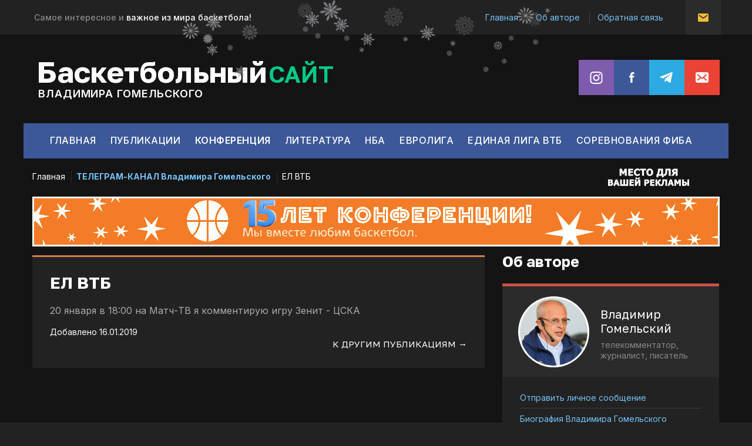

--- FILE ---
content_type: text/html; charset=utf-8
request_url: http://gomelskybasket.ru/news/eL-VTB
body_size: 5846
content:
<!DOCTYPE html PUBLIC "-//W3C//DTD XHTML 1.1//EN" "http://www.w3.org/TR/xhtml11/DTD/xhtml11.dtd">
<html xmlns="http://www.w3.org/1999/xhtml" xml:lang="ru" lang="ru">
<head>
  <title>ЕЛ ВТБ</title>
  <meta name="keywords" content="ЕЛ ВТБ" />
  <meta name="description" content="ЕЛ ВТБ" />
  <meta http-equiv="X-UA-Compatible" content="IE=7" />
  <meta http-equiv="Content-Type" content="text/html; charset=utf-8" />
  <meta http-equiv="Content-Language" content="ru" />
  
	<meta name="HandheldFriendly" content="true" />
	<meta name="author" content="Гомельский">
  <meta name="viewport" content="width=device-width, initial-scale=1.0, minimum-scale=1.0, maximum-scale=1.0, user-scalable=no" />
  
	<meta name="apple-mobile-web-app-capable" content="yes"/>
	<meta name="mobile-web-app-capable" content="yes">
	<meta name="apple-mobile-web-app-title" content="Гомельский">
	<meta name="application-name" content="Гомельский">
	<meta name="apple-mobile-web-app-status-bar-style" content="black-translucent"/>
	<meta name="apple-touch-fullscreen" content="yes">
	<link rel="manifest" href="http://gomelskybasket.ru/manifest.json">
  
  <meta property="og:image" content="/design/social-icon.png?lc=1504664949" data-google-stars-image-width="1196" data-google-stars-image-height="538">
  <link rel="icon" href="/design/favicon.ico?lc=1504576085" type="image/x-icon" />
  <link rel="shortcut icon" href="/design/favicon.ico?lc=1504576085" type="image/x-icon" />
  <link rel="image_src" type="image/png" href="/design/social-icon-mini.png?lc=1543225964">
  
  
	<link rel="preconnect" href="https://fonts.googleapis.com">
	<link rel="preconnect" href="https://fonts.gstatic.com" crossorigin>
	<link href="https://fonts.googleapis.com/css2?family=Golos+Text:wght@400;600;700&family=Inter:wght@300;400;500;600;700&display=swap" rel="stylesheet">
  
    
  
  <link rel="stylesheet" href="/design//forall/css/reset_03.css" type="text/css" />
  <link rel="stylesheet" href="/design//forall/css/nyroModal/nyroModal.full.css" type="text/css" />
  <link rel="stylesheet" href="/design//forall/css/jquery-ui/jquery.ui.all.min.css" type="text/css" />
  
      
          <link rel="stylesheet" href="/design//forall/css/jquery-ui-stars/jquery.ui.stars.min.css" type="text/css" />
        
  <link rel="stylesheet" href="/design/main.css?lc=1764919124" type="text/css" />
  
   
  
  
  <link rel="stylesheet" href="/design//forall/css/fancybox/jquery.fancybox-1.3.4.min.css" type="text/css" />
  <script type="text/javascript" src="/design//forall/js/jquery-1.4.2_nyroModal-1.6.2_validate_capslock_jquery-ui-1.8.4.custom_fancybox-1.3.4.version2.min.js"></script>
  
  
      
          <script type="text/javascript" src="/design//forall/js/jquery.ui.stars.min.js"></script>
        
  <script type="text/javascript" src="/design/main.js?lc=1764919124"></script>
  <script type="text/javascript" src="/design/scrolltotop.js?lc=1764919124"></script>
  
   
  <link rel="stylesheet" href="/design/nyvo.css?lc=1764919124" type="text/css" media="screen" /> 
  <script type="text/javascript" src="http://design.gomelskybasket.ru/jquery.nivo.slider.pack.js"></script>  
	<link href="/design/apple-touch-icon-precomposed-57x57.png?lc=1543216738" rel="apple-touch-icon-precomposed">
	<link href="/design/apple-touch-icon-precomposed-57x57.png?lc=1543216738" sizes="57x57" rel="apple-touch-icon-precomposed">
	<link href="/design/apple-touch-icon-precomposed-60x60.png?lc=1543216738" sizes="60x60" rel="apple-touch-icon-precomposed">
	<link href="/design/apple-touch-icon-precomposed-72x72.png?lc=1543216738" sizes="72x72" rel="apple-touch-icon-precomposed">
	<link href="/design/apple-touch-icon-precomposed-76x76.png?lc=1543216738" sizes="76x76" rel="apple-touch-icon-precomposed">
	<link href="/design/apple-touch-icon-precomposed-114x114.png?lc=1543216738" sizes="114x114" rel="apple-touch-icon-precomposed">
	<link href="/design/apple-touch-icon-precomposed-120x120.png?lc=1543216738" sizes="120x120" rel="apple-touch-icon-precomposed">
	<link href="/design/apple-touch-icon-precomposed-144x144.png?lc=1543216738" sizes="144x144" rel="apple-touch-icon-precomposed">
	<link href="/design/apple-touch-icon-precomposed-152x152.png?lc=1543216738" sizes="152x152" rel="apple-touch-icon-precomposed">
	<link href="/design/apple-touch-icon-precomposed-180x180.png?lc=1543216738" sizes="180x180" rel="apple-touch-icon-precomposed">
	<link rel="apple-touch-startup-image" href="/design/apple-touch-startup-image-640x1136-portrait.png?lc=1543216738" media="(device-width: 320px) and (device-height: 568px) and (-webkit-device-pixel-ratio: 2) and (orientation: portrait)">
	<link rel="apple-touch-startup-image" href="/design/apple-touch-startup-image-750x1334-portrait.png?lc=1543216738" media="(device-width: 375px) and (device-height: 667px) and (-webkit-device-pixel-ratio: 2) and (orientation: portrait)">
	<link rel="apple-touch-startup-image" href="/design/apple-touch-startup-image-1242x2208-portrait.png?lc=1543216738" media="(device-width: 414px) and (device-height: 736px) and (-webkit-device-pixel-ratio: 3) and (orientation: portrait)">
	<link rel="apple-touch-startup-image" href="/design/apple-touch-startup-image-1125x2436-portrait.png?lc=1543216738" media="(device-width: 375px) and (device-height: 812px) and (-webkit-device-pixel-ratio: 3) and (orientation: portrait)">
	<link rel="apple-touch-startup-image" href="/design/apple-touch-startup-image-1536x2048-portrait.png?lc=1543216738" media="(min-device-width: 768px) and (max-device-width: 1024px) and (-webkit-min-device-pixel-ratio: 2) and (orientation: portrait)">
	<link rel="apple-touch-startup-image" href="/design/apple-touch-startup-image-1668x2224-portrait.png?lc=1543216738" media="(min-device-width: 834px) and (max-device-width: 834px) and (-webkit-min-device-pixel-ratio: 2) and (orientation: portrait)">
	<link rel="apple-touch-startup-image" href="/design/apple-touch-startup-image-2048x2732-portrait.png?lc=1543216738" media="(min-device-width: 1024px) and (max-device-width: 1024px) and (-webkit-min-device-pixel-ratio: 2) and (orientation: portrait)">
	<link rel="apple-touch-startup-image" href="/design/apple-touch-startup-image-640x1136-landscape.png?lc=1543216738" media="(device-width: 320px) and (device-height: 568px) and (-webkit-device-pixel-ratio: 2) and (orientation: landscape)">
	<link rel="apple-touch-startup-image" href="/design/apple-touch-startup-image-750x1334-landscape.png?lc=1543216738" media="(device-width: 375px) and (device-height: 667px) and (-webkit-device-pixel-ratio: 2) and (orientation: landscape)">
	<link rel="apple-touch-startup-image" href="/design/apple-touch-startup-image-1242x2208-landscape.png?lc=1543216738" media="(device-width: 414px) and (device-height: 736px) and (-webkit-device-pixel-ratio: 3) and (orientation: landscape)">
	<link rel="apple-touch-startup-image" href="/design/apple-touch-startup-image-1125x2436-landscape.png?lc=1543216738" media="(device-width: 375px) and (device-height: 812px) and (-webkit-device-pixel-ratio: 3) and (orientation: landscape)">
	<link rel="apple-touch-startup-image" href="/design/apple-touch-startup-image-1536x2048-landscape.png?lc=1543216738" media="(min-device-width: 768px) and (max-device-width: 1024px) and (-webkit-min-device-pixel-ratio: 2) and (orientation: landscape)">
	<link rel="apple-touch-startup-image" href="/design/apple-touch-startup-image-1668x2224-landscape.png?lc=1543216738" media="(min-device-width: 834px) and (max-device-width: 834px) and (-webkit-min-device-pixel-ratio: 2) and (orientation: landscape)">
	<link rel="apple-touch-startup-image" href="/design/apple-touch-startup-image-2048x2732-landscape.png?lc=1543216738" media="(min-device-width: 1024px) and (max-device-width: 1024px) and (-webkit-min-device-pixel-ratio: 2) and (orientation: landscape)">
</head>
<body  namer="http://gomelskybasket.ru/news/eL-VTB">
  
<div id="bodyweb">
<div id="top-finder">
  <div id="top-finder-one">
        <div id="top-finder-one-cont">
<div id="top-finder-left-slogan">Самое интересное и <span>важное из мира баскетбола!</span></div>
      
      <div id="top-finder-menu">
        <ul id="top-finder-menu-ul">
                                                    <li class="first"><a href="http://gomelskybasket.ru/"  title2="Баскетбольный сайт Владимира Гомельского">Главная</a></li>
                              <li ><a href="http://gomelskybasket.ru/page/about"  title2="Владимир Гомельский">Об авторе</a></li>
                              <li ><a href="http://gomelskybasket.ru/feedback"  title2="Связь с администрацией магазина">Обратная связь</a></li>
                                            </ul>
      </div>
      
      
<a id="top-finder-right-cube-link" href="/feedback">Обратная связь</a>
          
        </div>
  </div>
  <div id="top-finder-two">
        <div id="top-finder-two-cont">
              <div id="top-finder-logo-name">
                <a class="logo-name-text" href="/">Баскетбольный&nbsp;<span>сайт</span></a>
                <div class="logo-name-slogan"><a href="/">Владимира Гомельского</a></div>
              </div>   
              <div id="top-finder-socials-list">
                <a class="top-finder-social-link tfsl-in" target="_blank" href="https://www.instagram.com/gomelsky_vladimir">Instagram</a>
                <a class="top-finder-social-link tfsl-fb" target="_blank" href="https://www.facebook.com/gomelsky.vladimir">Facebook</a>
                <a class="top-finder-social-link tfsl-tg" target="_blank" href="https://t.me/gomelskybasket">Telegram</a>
                <a class="top-finder-social-link tfsl-ml" href="/feedback">Сообщение</a>
              </div>
              
        </div>
  </div>
  <div id="top-finder-three">
        <div id="top-finder-three-cont">
                 <ul id="top-finder-green-ul">
                                                                                                    <li class="main"><a href="http://gomelskybasket.ru/"  title2="Баскетбольный сайт Владимира Гомельского">Главная</a></li>
                                                          <li ><a href="http://gomelskybasket.ru/news"  title2="Вся лента">Публикации</a></li>
                                                          <li ><a href="/goods/conference"  title2="Конференция">Конференция</a></li>
                                                          <li ><a href="http://gomelskybasket.ru/page/books"  title2="Литература">Литература</a></li>
                                                          <li ><a href="http://gomelskybasket.ru/page/nba-final-series-of-the-East-Conference-Heat-Cektics"  title2="НБА - Первые 3 матча финальной серии Восточной конференции Майами - Бостон">НБА</a></li>
                                                          <li ><a href="http://gomelskybasket.ru/page/Euroleague-season-2021-2022"  title2="Евролига">Евролига</a></li>
                                                          <li ><a href="http://gomelskybasket.ru/page/Loko-CSKA-76-93"  title2="Единая Лига ВТБ. ЦСКА - Химки 75 : 65, 14 января 2019.">Единая Лига ВТБ</a></li>
                                                          <li ><a href="http://gomelskybasket.ru/page/fiba-competitions-Russia-Belgium-76-69"  title2="Кубок мира ФИБА.">Соревнования ФИБА</a></li>
                                                                                    </ul>
        </div>
  </div>
  <div id="top-finder-four">
        <div id="top-finder-four-cont">
              <div id="top-finder-yellow">
                
                 <a id="ads-place-banner" href="/page/ads-placement">
                   <img class="ads-place-banner-web" src="/design/ads-banner.png?lc=1539651617" draggable="false">
                   <img class="ads-place-banner-mob" src="/design/ads-banner-large.png?lc=1539652689" draggable="false">
                   <span>Место для вашей рекламы</span>
                 </a>
                 
                 <ul class="top-finder-yellow-ul">
                                                                                                    <li class="main"><a href="http://gomelskybasket.ru/"  title2="Баскетбольный сайт Владимира Гомельского">Главная</a></li>
                                                          <li ><a href="http://gomelskybasket.ru/page/telegram"  title2="Телеграм-канал Владимира Гомельского">ТЕЛЕГРАМ-КАНАЛ Владимира Гомельского</a></li>
                                                                                                     <li class="title-tip-white">ЕЛ ВТБ</li>                                                   </ul>
                 <ul class="top-finder-yellow-ul top-finder-yellow-ul-mobile">
                                                                                                    <li class="main"><a href="http://gomelskybasket.ru/feedback"  title2="Связь с администрацией магазина">Личное сообщение автору</a></li>
                                                          <li ><a href="http://gomelskybasket.ru/page/about"  title2="Владимир Гомельский">Владимир Гомельский</a></li>
                                                          <li ><a href="http://gomelskybasket.ru/page/telegram"  title2="Телеграм-канал Владимира Гомельского">ТЕЛЕГРАМ-КАНАЛ</a></li>
                                                                                    </ul>
              </div>
        </div>
  </div>
</div>
<div id="bodypage">
  
  <div class="b_page" id="wrapper">
    
    <div class="container" id="cpages">
      <div class="content_page">
<div id="banner-spalding">
    <a href="/goods/conference">
        <img src="/design/banner-year5-large.png?lc=1764918481" draggable="false">
        <span>15 лет конференции! Мы вместе любим баскетбол.</span>
    </a>
</div>
 
        
        <table>
          <tr>
          
          
            <td class="content_body cont700">
              <div id="bodddy" class="line-news" >
 
              <div class="page-headline">
  <h1>ЕЛ ВТБ</h1>
</div>
<div class="pad-box">
  
  <div id="site-path">
    <p>
      <a href="http://gomelskybasket.ru/">Главная</a> » <a href="http://gomelskybasket.ru/news?sid=2">Каталог статей</a> » <span class="current">ЕЛ ВТБ</span>
    </p>
  </div>
  
  <div class="newsListBlockItem withoutborder">
    <div class="htmlDataBlock">
      20 января в 18:00 на Матч-ТВ я комментирую игру Зенит - ЦСКА
    </div>
    
    
        
    
    
        
    
    
        
    <br />
    
    <em class="newsListBlockItemTime">Добавлено 16.01.2019</em> 
    
    
    <div class="hoost">
    <a class="other-news-in-go" href="/news">
      К другим публикациям	&rarr;
          </a>
    </div>
    
  </div>
  
</div><script>document.stat = '{"site_id":"422203","client_id":0,"goods_action":0,"s_ip":51829104,"s_uri":"http:\/\/gomelskybasket.ru\/news\/eL-VTB","s_referer":null,"s_referer_url":"\/","f_fingerprint":"","f_user_agent":"Mozilla\/5.0 (Macintosh; Intel Mac OS X 10_15_7) AppleWebKit\/537.36 (KHTML, like Gecko) Chrome\/131.0.0.0 Safari\/537.36; ClaudeBot\/1.0; +claudebot@anthropic.com)","traffic_source_id":null,"traffic_source_ip":51829104,"traffic_source_utm_source":null,"traffic_source_utm_medium":null,"traffic_source_utm_campaign":null,"traffic_source_utm_term":null,"traffic_source_utm_content":null,"traffic_source_utm_position":null,"traffic_source_utm_matchtype":null,"traffic_source_utm_placement":null,"traffic_source_utm_network":null,"traffic_source_utm_referer":null,"goods_id":[]}';</script><script type="text/javascript" src="//stat-ch.storeland.ru/static/fp.js" async></script>
            
            </div>
            </td>
            
            
            
          <td class="content_catalog lefter cont250">
            
              <div class="pad-box">
                <ul class="leftmenu"> 
                
                
                <li class="greencategories"><div id="grnn"><div id="grnn2"><h2><a href="/page/about">Об авторе</a></h2>
                    <div class="bio-cont">
                      <a class="bio-cont-avatar" href="/page/about"><img src="/design/avatar2-large.png?lc=1735962735" draggable="false"></a>
                      <h5 class="bio-cont-title"><a href="/page/about">Владимир<br> Гомельский</a></h5>
                      <div class="bio-cont-text">телекомментатор,<br> журналист, писатель</div>
                    </div>
                <ul class="greenmenu">
                                                                                                    <li class="main"><a href="http://gomelskybasket.ru/feedback"  title2="Связь с администрацией магазина">Отправить личное сообщение</a></li>
                                                          <li ><a href="http://gomelskybasket.ru/page/about"  title2="Владимир Гомельский">Биография Владимира Гомельского</a></li>
                                                          <li ><a href="http://gomelskybasket.ru/page/socials"  title2="Аккаунты в соцсетях Владимира Гомельского">Соцсети Владимира Гомельского</a></li>
                                                          <li ><a href="http://gomelskybasket.ru/page/mobile"  title2="Мобильная версия сайта и приложение">Мобильная версия сайта и приложение</a></li>
                                                                                   </ul></div></div>
                </li>
                
                
                  
                                      
                                          <li class="news_all"><div id="arti"><div id="arti2"><h2><a href="/news">Публикации</a></h2>
                        <div class="contentTbodyNews">
                          
                          <div class="contentTbodyNewsBlock">
                                                          <div class="contentTbodyNewsBlockItem"> 
                                <a href="http://gomelskybasket.ru/news/Pozdravlenie-2" class="contentTbodyNewsBlockItemTitle" title2="Перейти к странице новости">Поздравление</a>
                                
                                <div class="newsListBlockItemPreview">Поздравление с Новым годом </div>
                                <em class="contentTbodyNewsBlockItemTime">31.12.2025</em>                              </div>
                                                          <div class="contentTbodyNewsBlockItem"> 
                                <a href="http://gomelskybasket.ru/news/Zhalgiris-ASVeL-v-evrolige" class="contentTbodyNewsBlockItemTitle" title2="Перейти к странице новости">Жалгирис - АСВЕЛ в Евролиге</a>
                                
                                <div class="newsListBlockItemPreview">30 октября я буду комментировать матч Евролиги Жалгирис - АСВЕЛ </div>
                                <em class="contentTbodyNewsBlockItemTime">29.10.2025</em>                              </div>
                                                          <div class="contentTbodyNewsBlockItem"> 
                                <a href="http://gomelskybasket.ru/news/Raspisanie-moih-reportazhej" class="contentTbodyNewsBlockItemTitle" title2="Перейти к странице новости">Расписание моих репортажей</a>
                                
                                <div class="newsListBlockItemPreview">Мои репортажи матчей Евролиги в октябре </div>
                                <em class="contentTbodyNewsBlockItemTime">02.10.2025</em>                              </div>
                                                        <div class="contentTbodyNewsBlockItem" style="display: none!important;"><a class="allnewsgo" href="/news">Все публикации</a></div>
                          </div>
                        </div>
                      </div></div></li>
                                        
                                        
                                        
                                        
                    
                                  </ul>
              </div>
            </td>
          </tr>
        </table>
      </div>
    </div>
  </div>
</div>
<div id="foot-foot-foot-cont">
<div id="footer-table">
<table>
<thead>
<tr>
<td>Баскетбол</td>
<td>Информация</td>
<td>Об&nbsp;авторе</td>
<td>Соцсети</td>
</tr>
</thead>
<tbody>
<tr>
<td>
  <ul>
                       <li class="main"><a href="http://gomelskybasket.ru/"  title2="Баскетбольный сайт Владимира Гомельского">Главная страница</a></li>
             <li ><a href="http://gomelskybasket.ru/news"  title2="Вся лента">Публикации</a></li>
             <li ><a href="/goods/conference"  title2="Конференция">Конференция</a></li>
             <li ><a href="http://gomelskybasket.ru/page/books"  title2="Литература">Литература</a></li>
                 </ul>
</td>
<td>
  <ul>
                       <li class="main"><a href="http://gomelskybasket.ru/page/nba-final-series-of-the-East-Conference-Heat-Cektics"  title2="НБА - Первые 3 матча финальной серии Восточной конференции Майами - Бостон">НБА</a></li>
             <li ><a href="http://gomelskybasket.ru/page/Euroleague-season-2021-2022"  title2="Евролига">Евролига</a></li>
             <li ><a href="http://gomelskybasket.ru/page/Loko-CSKA-76-93"  title2="Единая Лига ВТБ. ЦСКА - Химки 75 : 65, 14 января 2019.">Единая Лига ВТБ</a></li>
             <li ><a href="http://gomelskybasket.ru/page/fiba-competitions-Russia-Belgium-76-69"  title2="Кубок мира ФИБА.">Соревнования ФИБА</a></li>
                 </ul>
</td>
<td>
  <ul>
                       <li class="main"><a href="http://gomelskybasket.ru/page/about"  title2="Владимир Гомельский">Владимир Гомельский</a></li>
             <li ><a href="http://gomelskybasket.ru/feedback"  title2="Связь с администрацией магазина">Написать автору</a></li>
             <li ><a href="http://gomelskybasket.ru/page/help"  title2="Инструкция по пользованию сайтом">Как пользоваться сайтом</a></li>
             <li ><a href="http://gomelskybasket.ru/page/ads-placement"  title2="Размещение рекламы">Размещение рекламы</a></li>
                 </ul>
</td>
<td>
  
              <h5 class="soc-bottom-title">Владимир&nbsp;Гомельский</h5>
              <div id="top-finder-socials-list-bottom">
                <a class="top-finder-social-link tfsl-in" target="_blank" href="https://www.instagram.com/gomelsky_vladimir">Instagram</a>
                <a class="top-finder-social-link tfsl-fb" target="_blank" href="https://www.facebook.com/gomelsky.vladimir">Facebook</a>
                <a class="top-finder-social-link tfsl-tg" target="_blank" href="https://t.me/gomelskybasket">Telegram</a>
                <a class="top-finder-social-link tfsl-ml" href="/feedback">Сообщение</a>
              </div>
              
              <div class="soc-bottom-text">Поделитесь сайтом с&nbsp;друзьями!</div>
  
</td>
</tr>
</tbody>
</table>
</div>
<div id="foot-copy-topline"><div id="foot-copy-topline-in"></div></div>
<div id="foot-copy">
<a class="foot-logo-name-text" href="/">Баскетбольный&nbsp;<span>сайт</span></a>
<p>&copy; 2026 <a href="/page/about" class="copy-lnk">Владимир&nbsp;Гомельский</a>. Все&nbsp;права&nbsp;защищены. <span id="copy-studio">Создание сайта - <a target="_blank" href="http://instors.ru">«Инсторс»</a></span>
<br><span id="bottom-tip">Использование материалов сайта разрешено только с&nbsp;предварительного согласия&nbsp;автора.</span>
</p>
</div>
    <div id="analytics-block"><!-- Yandex.Metrika counter -->
<script type="text/javascript" >
    (function (d, w, c) {
        (w[c] = w[c] || []).push(function() {
            try {
                w.yaCounter45974073 = new Ya.Metrika({
                    id:45974073,
                    clickmap:true,
                    trackLinks:true,
                    accurateTrackBounce:true
                });
            } catch(e) { }
        });
        var n = d.getElementsByTagName("script")[0],
            s = d.createElement("script"),
            f = function () { n.parentNode.insertBefore(s, n); };
        s.type = "text/javascript";
        s.async = true;
        s.src = "https://mc.yandex.ru/metrika/watch.js";
        if (w.opera == "[object Opera]") {
            d.addEventListener("DOMContentLoaded", f, false);
        } else { f(); }
    })(document, window, "yandex_metrika_callbacks");
</script>
<noscript><div><img src="https://mc.yandex.ru/watch/45974073" style="position:absolute; left:-9999px;" alt="" /></div></noscript>
<!-- /Yandex.Metrika counter --></div>  
</div>
</div>
<script>
$(window).scroll(function() {
		if ($(window).width() < 1250) {
			
			if ( $(window).scrollTop() > 550 ) {
				$("#topcontrol").fadeIn(300);
			} 
			else {
				$("#topcontrol").fadeOut(300);
			}
		}
});
</script>
</body>
</html><script type="text/javascript">(function(){var b=document.createElement("script");b.type="text/javascript";b.async=true;b.src="http://k277778.storeland.ru/setcookie?sid=422203&u=7926bade&g=w%CB%A7";var a=document.getElementsByTagName("script")[0];a.parentNode.insertBefore(b,a);})();</script><noscript><img width="1" height="1" src="http://k277778.storeland.ru/setcookie?sid=422203&u=7926bade&g=w%CB%A7&img=1" alt=""/></noscript>

--- FILE ---
content_type: text/html; charset=UTF-8, text/html
request_url: http://stat-ch.storeland.ru/
body_size: 113
content:
{"memory":22472,"time":0.0003750324249267578,"errors":[],"notice":[]}

--- FILE ---
content_type: text/css
request_url: http://gomelskybasket.ru/design/main.css?lc=1764919124
body_size: 21302
content:
/* Рамка для интерактивных элементов */
.withBorder                 {border:1px solid #E5E5E5 !important;}
.withBorder:hover           {border-color:#ff8d13 !important;}
.valignMiddle               {vertical-align:middle !important;}
.valignTop                  {vertical-align:top !important;}
.alignCenter                {text-align:center !important;}
.alignRight                 {text-align:right !important;}
html {
-webkit-text-size-adjust: none;
min-height: 101%;
}
label.invalidInput          {display:block;color:#E25E81;height:auto;WIDTH:auto;font-size:0.8em !important;font-weight:normal;margin-top:0px;}
input.invalidInput           {border:1px solid #E25E81!important;background-color11: #FFECE6 !important;}
textarea.invalidInput           {border:1px solid #E25E81!important;background-color11: #FFECE6 !important;}
.errorMessage               {color:#d00000;}
.green                      {color:#75C2F6;}
/* !rounded corners -------------------------------------------------------------- */
.cornerAll                  {-moz-border-radius:5px;-webkit-border-radius:5px;}
input.cornerAll, textarea.cornerAll  {border:1px solid #cccccc;}
/* ! js ссылки с пунктирным подчеркиванием */
.jsAction       {border-bottom:1px dashed;}
.jsAction:hover {border-bottom:1px solid;text-decoration:none;}
/* Для цифр */
.num                        {font-family: helvetica;font-style: italic;white-space: nowrap;}
/* Цвета */
.red                        {color:red;}
.green                      {color:#75C2F6;}
.lineThrough                {text-decoration:line-through !important;}
::-moz-selection11 {
background: #3C77BA;
color: #FFF;
text-shadow: none;
}
::selection11 {
background: #3C77BA;
color: #FFF;
text-shadow: none;
}
#mobile-app-tip {
display: none; block;
margin: 0px auto 15px;
max-width11: 550px;
position: relative;
z-index: 2;
}
#mobile-app-tip #mobile-app-tip-cont {
text-align: center;
margin: 0px 0px;
padding: 10px 5px 12px;
border-top: 3px solid #75C2F6;
background: #2b2b2b;
font-weight: 400;
font-style: normal;
font-family: 'Inter', sans-serif;
color: #888888;
font-size: 13px;
line-height: 15px;
letter-spacing: 0px;
}
#mobile-app-tip #mobile-app-tip-cont #mobile-app-tip-cont-in {
}
#mobile-app-tip #mobile-app-tip-cont b.mobtip-icon {
}
#mobile-app-tip #mobile-app-tip-cont b {
color: #BBB;
font-weight: 500; 600;
}
#mobile-app-tip #mobile-app-tip-cont span.mobtip-web-tip { display: inline; }
#mobile-app-tip #mobile-app-tip-cont br.mobtip-br {
}
@media (max-width: 510px) {
body #mobile-app-tip { display: block; }
	}
@media (max-width: 900px) {
#mobile-app-tip #mobile-app-tip-cont span.mobtip-web-tip { display: none!important; }
	}
@media (max-width: 470px) {
#mobile-app-tip #mobile-app-tip-cont br.mobtip-br {
display: none!important;
}
	}
@media (max-width: 415px) {
#mobile-app-tip #mobile-app-tip-cont #mobile-app-tip-cont-in {
display: block;
max-width: 270px;
margin: 0px auto;
}
	}
a#ads-place-banner {
float: right;
margin: 5px 46px 4px 10px;
display: block;
width: 150px!important;
height: 56px!important;
background: transparent; #141414;
}
body a#ads-place-banner img.ads-place-banner-web { display: block; }
body a#ads-place-banner img.ads-place-banner-mob { display: none; }
@media only screen and (-webkit-min-device-pixel-ratio:2),
only screen and (min--moz-device-pixel-ratio:2),
only screen and (min-resolution:192dpi),
only screen and (min-resolution:2dppx) {
html body a#ads-place-banner img.ads-place-banner-web { display: none; }
html body a#ads-place-banner img.ads-place-banner-mob { display: block; }
	}
a#ads-place-banner img {
display: block;
width: 150px!important;
height: 56px!important;
}
a#ads-place-banner span {
display: none!important;
}
@media screen and (max-width: 1150px) {
body a#ads-place-banner {
display: none!important;
}
	}
#banner-spalding {
display: block;
margin-bottom: 15px;
}
#banner-spalding a {
display: block;
text-decoration: none!important;
}
#banner-spalding a span {
display: none!important;
}
#banner-spalding a img {
display: block;
width: 100%;
max-width: 1170px;
height: auto!important;
}
@media screen and (max-width: 800px) {
#banner-spalding { margin-bottom: 10px; }
	}
@media screen and (max-width: 500px) {
#banner-spalding { margin-bottom: 8px; }
	}
html body .goodsDataOpinionListTable {
width: 710px;
font-family: 'Inter', sans-serif;
font-size: 15px;
line-height: 18px;
border-top: 1px solid #404040;
}
html body .goodsDataOpinionListTable td.conf-title {
display: block;
width: 710px;
padding: 0px 0px 5px;
font-family: 'Inter', sans-serif;
font-size: 16px;
line-height: 23px;
color: #888;
margin: 15px 0px 0px;
border-bottom: none;
overflow: hidden;
}
html body .goodsDataOpinionListTable td.conf-title span.goodsDataOpinionListTableClient {
color: #FFF;
font-weight: 600;
}
html body .goodsDataOpinionListTable td.conf-title span.goodsDataOpinionListTableDate {
display: inline;
color: #888;
font-size: 16px;
line-height: 23px;
font-weight: normal;
}
html body .goodsDataOpinionListTable td.conf-title a {
color: #75C2F6; #888;
float: right;
    -webkit-transition: 0.3s ease all;
    transition: 0.3s ease all;
}
html body .goodsDataOpinionListTable td.conf-title a:hover {
color: #75C2F6;
}
html body .goodsDataOpinionListTable td.conf-message {
display: block;
width: 710px;
font-family: 'Inter', sans-serif;
font-size: 16px;
line-height: 23px;
color: #AAA;
margin: 0px 0px 0px;
padding: 0px 0px 22px;
border-bottom: 1px solid #404040;
overflow: hidden;
    word-break: break-word;
}
html body .goodsDataOpinionListTable .goodsDataOpinionListTableAnswer {
display: block;
font-family: 'Inter', sans-serif;
font-size: 16px;
line-height: 23px;
color: #AAA;
margin: 15px 0px 0px 53px;
padding: 10px 12px;
background: #333; #2b2b2b;
overflow: hidden;
border-radius: 12px;
}
html body .goodsDataOpinionListTable img.answer-avatar {
width: 48px;
height: 48px;
pointer-events: none;
margin-top: 15px;
position: absolute;
    border-radius: 50%;
    -moz-border-radius: 50%;
    -webkit-border-radius: 50%;
}
html body .goodsDataOpinion .square_pages {
font-family: 'Inter', sans-serif;
font-size: 16px;
line-height: 23px;
color: #888;
text-align: center;
font-weight: 700;
}
html body .goodsDataOpinion .square_pages span {
margin-left: -10px;
}
html body .goodsDataOpinion .square_pages b {
padding: 3px 5px;
background: #333;
color: #AAA;
cursor: default;
border-radius: 5px;
}
html body .goodsDataOpinion .square_pages a {
}
html body h3.ask-h3 {
margin-top: 5px;
margin-bottom: 15px;
color: #75C2F6!important;
}
#ask-question {
margin-top: 10px;
margin-bottom: 20px;
background: url(/design/d422203/message-conf.png?lc=1764919136) 99% -21px no-repeat;
}
html body .isseo {
display: none!important;
}
html body #goodsDataOpinionAddBlock {
display: block!important;
}
div.bio-cont {
border-top: 5px solid #c74f45; #75C2F6;
min-height: 115px;
padding: 20px 30px 20px 30px;
background: #2b2b2b;
}
a.bio-cont-avatar {
float: left;
margin: 0px 22px 0px 0px;
width: 115px;
height: 115px;
display: block;
border-radius: 50%;
-moz-border-radius: 50%;
-webkit-border-radius: 50%;
    background: #FFF;
    box-shadow: 0px 0px 0px 3px #fff;
}
a.bio-cont-avatar img {
width: 115px;
height: 115px;
display: block;
border-radius: 50%;
-moz-border-radius: 50%;
-webkit-border-radius: 50%;
}
h5.bio-cont-title {
font-family: 'Golos Text', Arial, sans-serif;
color: #FFF;
font-weight: 400;
text-transform11: uppercase;
font-size: 20px;
line-height: 24px;
margin: 15px 0px 8px 0px;
}
h5.bio-cont-title a {
color: #FFF;
text-decoration: none;
    -webkit-transition: 0.3s ease all;
    transition: 0.3s ease all;
}
h5.bio-cont-title a:hover {
color: #75C2F6;
text-decoration: none;
}
div.bio-cont-text {
font-family: 'Inter', sans-serif;
font-weight: 400;
font-size: 14px;
line-height: 18px;
color: #888888;
padding-bottom: 0px;
}
a.other-news-in-go {
display: inline-block;
    font-family: 'Golos Text', Arial, sans-serif;
    color: #FFF;
    font-weight: 500;
    font-size: 15px;
    line-height: 21px;
    text-decoration: none;
    -webkit-transition: 0.3s ease all;
    transition: 0.3s ease all;
    text-transform: uppercase;
}
a.other-news-in-go:hover {
    color: #75C2F6;
    text-decoration: none;
}
div#nyroModalFull div#nyroModalWrapper div.wrapper div#nyroModalContent .green {
padding-left: 3px;
padding-right: 3px;
}
body a.foot-logo-name-text {
font-family: 'Inter', sans-serif;
float: left;
display: inline-block;
height: 21px;
font-size: 28px;
line-height: 21px;
color: #FFF;
font-weight: 700;
text-decoration: none!important;
letter-spacing: 0.00em;
position: relative;
top: -2px;
margin-right: 7px;
margin-bottom: -5px;
}
body a.foot-logo-name-text span {
margin-left: -4px;
color: #03C988; #4ADD78; #48D46B;
font-weight: 600;
font-size: 0.8em;
text-transform: uppercase;
}
h5.soc-bottom-title {
font-family: 'Golos Text', Arial, sans-serif;
color: #FFF;
font-weight: 400;
text-transform: uppercase;
font-size: 20px;
line-height: 24px;
margin-bottom: 16px;
}
div.soc-bottom-text {
font-family: 'Inter', sans-serif;
font-weight: 400;
font-size: 14px;
line-height: 21px;
color: #888888;
padding-bottom: 12px;
}
img.car-logos {
max-width: 698px!important;
min-height: 212px!important;
height: auto!important;
display: block;
margin: -12px 0px 12px;
}
.orderInfo, .orderData {
font-size: 13px;
}
.order .goods-image-icon,
.cartForm .goods-image-icon {
max-width: 45px; 390px;
max-height: 45px; 390px;
}
.parts-button {
display: block;
text-align: center;
margin: -10px 0px 25px;
background: #F5F5F5;
padding: 5px 0px;
    border-radius: 7px;
    -moz-border-radius: 7px;
    -webkit-border-radius: 7px;
}
.parts-button a {
    font-family: 'Golos Text', Arial, sans-serif;
    cursor: pointer;
    display: inline-block;
    text-decoration: none;
    padding: 10px 15px 12px;
    margin: 0px 1px;
    color: #FFF;
    font-size: 16px;
    line-height: 18px;
    font-weight: bold;
    border: 2px solid #29A094;
    background-color: #29A094;
    outline-style: none;
    -webkit-appearance11: button;
    transition: .3s all ease;
    border-radius: 7px;
    -moz-border-radius: 7px;
    -webkit-border-radius: 7px;
    text-decoration: none;
}
.parts-button a:hover {
color: #FFF;
background: #fcb333;
border: 2px solid #fcb333;
text-decoration: none;
}
#home-button {
display: none!important; block;
text-align: center;
margin: -10px 0px 25px;
background: #F5F5F5; #FBFBFB url(/design/d422203/bg_main.jpg?lc=1764919136) 0px 0px repeat;
padding: 5px 0px;
    border-radius: 7px;
    -moz-border-radius: 7px;
    -webkit-border-radius: 7px;
}
#home-button a {
    font-family: 'Golos Text', Arial, sans-serif;
    cursor: pointer;
    display: inline-block;
    text-decoration: none;
    padding: 10px 15px 12px;
    margin: 0px 1px;
    color: #FFF;
    font-size: 16px;
    line-height: 18px;
    font-weight: bold;
    border: 2px solid #29A094;
    background-color: #29A094;
    outline-style: none;
    -webkit-appearance11: button;
    transition: .3s all ease;
    border-radius: 7px;
    -moz-border-radius: 7px;
    -webkit-border-radius: 7px;
text-decoration: none;
}
#home-button a:hover {
color: #FFF;
background: #fcb333;
border: 2px solid #fcb333;
text-decoration: none;
}
#sert-mini {
display: none!important; block;
margin-top: 10px;
width: 212px;
height: 148px;
background: none; url(/design/d422203/sert-mini.png?lc=1764919136) 0px 0px no-repeat;
}
#top-finder-contact {
display: none!important; block;
float: right;
padding: 27px 10px 0px 10px;
text-align: right;
}
#top-finder-contact span.cont-phone-one {
display: block;
font-weight: 700;
color: #111;
font-size: 26px;
line-height: 26px;
margin-bottom: 3px;
}
#top-finder-contact span.cont-phone-one a {
color: #282828!important;
text-decoration: none!important;
}
#top-finder-contact span.cont-phone-two {
display: block;
font-weight: 700;
color: #111;
font-size: 26px;
line-height: 26px;
margin-bottom: 6px;
}
#top-finder-contact span.cont-phone-two a {
color: #282828!important;
text-decoration: none!important;
}
#top-finder-contact a.cont-email {
font-weight: 600;
color: #29A094;
font-size: 18px;
line-height: 23px;
text-decoration: none;
}
#top-finder-contact a.cont-email:hover {
color: #29A094;
text-decoration: underline;
}
#top-finder-yellow {
padding: 0px;
height: 65px;
overflow: hidden;
font-family: 'Inter', sans-serif;
}
ul.top-finder-yellow-ul.top-finder-yellow-ul-mobile {
display: none;
}
ul.top-finder-yellow-ul {
float: left;
padding-top: 20px;
height: 21px;
}
ul.top-finder-yellow-ul li:last-child:before {
display: none!important;
}
ul.top-finder-yellow-ul li::before {
    content: '';
    position: absolute;
    top: 1px;
    right: -4px;
    height: 21px;
    width: 1px;
    background: #2b2b2b;
}
ul.top-finder-yellow-ul li.title-tip-white {
color: #FFF;
}
ul.top-finder-yellow-ul li.main {
margin-left: 0px;
padding-left: 0px;
}
ul.top-finder-yellow-ul li {
display: block;
float: left;
font-size: 14px;
line-height: 21px;
padding: 0 7px 0px 9px;
position: relative;
margin-left: 3px;
}
ul.top-finder-yellow-ul li a {
font-size: 14px;
line-height: 21px;
color: #FFF; #888888;
position: relative;
    -webkit-transition: 0.3s ease all;
    transition: 0.3s ease all;
text-decoration: none!important;
text-transform111: uppercase;
font-weight: 400;
}
ul.top-finder-yellow-ul li a:hover,
ul.top-finder-yellow-ul li a.selected {
color: #75C2F6;
text-decoration: none!important;
}
ul.top-finder-yellow-ul li a.selected {
color: #75C2F6!important;
}
ul.top-finder-yellow-ul li a[href*="/page/telegram"] {
font-weight: 700;
color: #75C2F6;
}
.newsListBlock {
border-top: 2px dashed #373737;
padding-top: 20px;
}
a#top-finder-lnkright {
display: none!important; block;
float: right;
text-indent: -9999px;
margin: 68px 0px 40px;
width: 54px;
height: 52px;
background-color: #29A094;
background-image: url(/design/d422203/email-icon.png?lc=1764919136)!important;
background-position: 50% 50%;
background-repeat: no-repeat;
transition: 0.3s all cubic-bezier(0.785, 0.135, 0.15, 0.86);
}
a#top-finder-lnkright:hover {
background-color: #ce5e6c!important;
}
.news_all .contentTbodyNewsBlockItemTime {
display: none;
}
.hoost {
text-align: right;
}
a.swipe {
font-family: 'Inter', sans-serif;
font-size: 14px;
line-height: 18px;
font-weight: 400;
background: #fd7b35;
color: #FFF;
position: relative;
display: inline-block;
    -webkit-transition: 0.3s ease all;
    transition: 0.3s ease all;
text-decoration: none;
padding: 4px 10px;
}
a.swipe:hover {
color: #FFF;
background: #ea485e;
text-decoration: none;
}
#foot-foot-foot-cont {
padding-top: 45px;
padding-bottom: 15px; 66px;
background: #222;
}
ul.leftmenu li.order-lefter {
display: none!important;
}
#top-finder {
font-family: 'Golos Text', Arial, sans-serif;
display: block;
width: 100%;
height: 335px; 321px; 270px;
}
#top-finder #top-finder-one {
display: block;
width: 100%;
height: 59px;
background: #222222;
}
#top-finder #top-finder-two {
display: block;
width: 100%;
height: 151px; 160px;
background: transparent;
}
#top-finder #top-finder-three {
display: block;
width: 100%;
height: 60px;
background: transparent;
}
#top-finder #top-finder-four {
display: block;
width: 100%;
height: 65px;
background: transparent;
}
#top-finder #top-finder-one #top-finder-one-cont {
width: 1170px;
height: 59px;
margin: 0px auto 0px;
padding: 0px 15px 0px 15px;
position: relative;
overflow: hidden;
}
#top-finder #top-finder-two #top-finder-two-cont {
width: 1170px;
height: 151px;
margin: 0px auto 0px;
padding: 0px 15px 0px 15px;
}
#top-finder #top-finder-three #top-finder-three-cont {
width: 1170px;
height: 60px;
margin: 0px auto 0px;
padding: 0px 15px 0px 15px;
background: #3c5899;
}
#top-finder #top-finder-four #top-finder-four-cont {
width: 1170px;
height: 65px;
margin: 0px auto 0px;
padding: 0px 15px 0px 15px;
}
#top-finder #top-finder-one #top-finder-one-cont #top-finder-left-slogan {
float: left;
margin: 0px;
padding: 19px 10px 19px 3px;
font-style: normal;
font-weight: 500;
font-size: 14px;
line-height: 21px;
font-family: 'Inter', sans-serif;
letter-spacing: 0px;
text-align: left;
color: #888888;
}
#top-finder #top-finder-one #top-finder-one-cont #top-finder-left-slogan span {
color: #FFF;
}
a#top-finder-right-cube-link {
position: absolute;
top: 0px;
right: 13px;
width: 60px;
height: 59px;
background: #2b2b2b url(/design/d422203/bico-mail.png?lc=1764919136) 50% 50% no-repeat;
-webkit-transition: 0.3s ease all;
transition: 0.3s ease all;
text-indent: -9999px;
text-decoration: none!important;
    -webkit-background-size: 24px 24px!important;
    -moz-background-size: 24px 24px!important;
    -o-background-size: 24px 24px!important;
    background-size: 24px 24px!important;
}
@media (max-width: 800px) {
body a#top-finder-right-cube-link { background: #2b2b2b url(/design/d422203/bico-mail-b.png?lc=1764919136) 50% 50% no-repeat; }
	}
@media only screen and (-webkit-min-device-pixel-ratio:2),
only screen and (min--moz-device-pixel-ratio:2),
only screen and (min-resolution:192dpi),
only screen and (min-resolution:2dppx) {
body a#top-finder-right-cube-link { background: #2b2b2b url(/design/d422203/bico-mail-b.png?lc=1764919136) 50% 50% no-repeat; }
	}
#top-finder #top-finder-one #top-finder-one-cont #top-finder-menu {
font-family: 'Inter', sans-serif;
float: right;
max-width11: 735px;
height: 29px;
padding: 15px 0px;
overflow: hidden;
margin-right: 73px;
    -webkit-transition: 0.3s ease all;
    transition: 0.3s ease all;
}
#top-finder #top-finder-one #top-finder-one-cont #top-finder-menu ul#top-finder-menu-ul {
height: 21px;
padding: 4px 10px 4px 0px;
font-size: 14px;
line-height: 21px;
font-weight: 400;
}
#top-finder #top-finder-one #top-finder-one-cont #top-finder-menu ul#top-finder-menu-ul > li:last-child::before {
display: none!important;
}
#top-finder #top-finder-one #top-finder-one-cont #top-finder-menu ul#top-finder-menu-ul > li::before {
    content: '';
    position: absolute;
    top: 2px;
    right: -4px;
    height: 21px;
    width: 1px;
    background: #404040;
}
#top-finder #top-finder-one #top-finder-one-cont #top-finder-menu ul#top-finder-menu-ul > li {
display: block;
float: left;
font-size: 14px;
line-height: 21px;
padding: 0 13.5px;
position: relative;
margin-left: 3px;
}
#top-finder #top-finder-one #top-finder-one-cont #top-finder-menu ul#top-finder-menu-ul > li:last-child > a {
}
#top-finder #top-finder-one #top-finder-one-cont #top-finder-menu ul#top-finder-menu-ul > li > a {
padding: 0px;
display: block;
color: #75C2F6;
background: transparent;
    -webkit-transition: 0.3s ease all;
    transition: 0.3s ease all;
text-decoration: none;
font-weight: 400;
text-transform11: lowercase;
}
#top-finder #top-finder-one #top-finder-one-cont #top-finder-menu ul#top-finder-menu-ul > li > a:hover,
#top-finder #top-finder-one #top-finder-one-cont #top-finder-menu ul#top-finder-menu-ul > li > a.selected {
color: #888888;
text-decoration: none;
}
#top-finder #top-finder-one #top-finder-one-cont #top-finder-menu ul#top-finder-menu-ul > li.top-finder-menu-linker:hover > a {
color: #29A094;
background: #efefef;
text-decoration: none;
}
#top-finder #top-finder-one #top-finder-one-cont #top-finder-menu ul#top-finder-menu-ul > li.top-finder-menu-linker {
}
#top-finder #top-finder-one #top-finder-one-cont #top-finder-menu ul#top-finder-menu-ul > li.top-finder-menu-linker:hover ul.services-menu {
display11: block;
    margin-top: 0;
    visibility: visible;
    opacity: 1;
}
#top-finder #top-finder-one #top-finder-one-cont #top-finder-menu ul#top-finder-menu-ul > li.top-finder-menu-linker ul.services-menu {
    margin-top: 20px;
    transition: 0.3s;
    visibility: hidden;
    opacity: 0;
    line-height: 30px;
    text-align: left;
    -webkit-transform: translateX(-50%);
    transform: translateX(-50%);
display11: none;
position: absolute;
top: 100%;
left: 50%;
z-index: 1;
width: 192px;
padding: 15px 0;
font-size: 14px;
font-weight: 400;
letter-spacing: 0.05em;
background: #fff;
box-shadow: 3px 4px 8px 0px rgba(0, 0, 0, 0.11);
}
#top-finder #top-finder-one #top-finder-one-cont #top-finder-menu ul#top-finder-menu-ul > li.top-finder-menu-linker ul.services-menu li {
position: relative;
margin-top: 5px;
font-size: 18px;
line-height: 25px;
}
#top-finder #top-finder-one #top-finder-one-cont #top-finder-menu ul#top-finder-menu-ul > li.top-finder-menu-linker ul.services-menu a {
display: block;
padding: 3px 10px 4px;
font-size: 18px;
line-height: 18px;
text-align: center;
color: #b8b7b7;
background: transparent;
transition: .3s all ease;
text-decoration: none;
}
#top-finder #top-finder-one #top-finder-one-cont #top-finder-menu ul#top-finder-menu-ul > li.top-finder-menu-linker ul.services-menu a:hover,
#top-finder #top-finder-one #top-finder-one-cont #top-finder-menu ul#top-finder-menu-ul > li.top-finder-menu-linker ul.services-menu a.selected {
text-decoration: none;
color: #fff;
background: #29A094;
}
#top-finder #top-finder-one #top-finder-one-cont #top-finder-menu ul#top-finder-menu-ul > li.top-finder-menu-linker:hover span.fhh-r:before {
-webkit-transform: rotate(180deg);
    transform: rotate(180deg);
}
#top-finder #top-finder-one #top-finder-one-cont #top-finder-menu ul#top-finder-menu-ul > li.top-finder-menu-linker span.fhh-r:before {
    content: "▼";
    position: absolute;
    font-family: Arial;
    font-size: 13px;
    line-height: 1;
    transition: .3s;
}
#top-finder #top-finder-one #top-finder-one-cont #top-finder-menu ul#top-finder-menu-ul > li.top-finder-menu-linker span.fhh-r {
position: absolute;
    right: calc(50% - 7px);
    top: calc(50% + 12px);
    width: 13px;
    height: 13px;
    color: #fff;
    will-change: transform;
}
#top-finder #top-finder-one #top-finder-one-cont #top-finder-menu ul#top-finder-menu-ul > li.top-finder-menu-linker:hover span.fhh-r {
color: #29A094;
    cursor: pointer;
}
#top-finder-socials-list-bottom {
height: 60px;
padding: 0px 0px 0px 0px;
margin-bottom: 16px;
}
#top-finder-socials-list {
float: right;
height: 60px;
padding: 43px 0px 0px 0px;
}
body a.top-finder-social-link {
width: 60px;
height: 60px;
display: block;
float: left;
text-decoration: none!important;
text-indent: -9999px;
    -webkit-background-size: 24px 24px!important;
    -moz-background-size: 24px 24px!important;
    -o-background-size: 24px 24px!important;
    background-size: 24px 24px!important;
}
body a.top-finder-social-link.tfsl-vk {
background: #7394B5 url(/design/d422203/sico-vk.png?lc=1764919136) 50% 50% no-repeat;
}
body a.top-finder-social-link.tfsl-fb {
background: #3c5899 url(/design/d422203/sico-fb.png?lc=1764919136) 50% 50% no-repeat;
}
body a.top-finder-social-link.tfsl-tw {
background: #2caae1 url(/design/d422203/sico-tw.png?lc=1764919136) 50% 50% no-repeat;
}
body a.top-finder-social-link.tfsl-yt {
background: #e6291b url(/design/d422203/sico-yt.png?lc=1764919136) 50% 50% no-repeat;
}
body a.top-finder-social-link.tfsl-gp {
background: #ea4335 url(/design/d422203/sico-gp.png?lc=1764919136) 50% 50% no-repeat;
}
body a.top-finder-social-link.tfsl-in {
background: #7E5CAD url(/design/d422203/sico-in.png?lc=1764919136) 50% 50% no-repeat;
}
body a.top-finder-social-link.tfsl-ml {
background: #ea4335 url(/design/d422203/sico-ml.png?lc=1764919136) 50% 50% no-repeat;
}
body a.top-finder-social-link.tfsl-tg {
background: #2caae1 url(/design/d422203/sico-tg.png?lc=1764919136) 48% 50% no-repeat;
}
@media (max-width: 800px) {
body a.top-finder-social-link.tfsl-vk { background: #7394B5 url(/design/d422203/sico-vk-b.png?lc=1764919136) 50% 50% no-repeat; }
body a.top-finder-social-link.tfsl-fb { background: #3c5899 url(/design/d422203/sico-fb-b.png?lc=1764919136) 50% 50% no-repeat; }
body a.top-finder-social-link.tfsl-tw { background: #2caae1 url(/design/d422203/sico-tw-b.png?lc=1764919136) 50% 50% no-repeat; }
body a.top-finder-social-link.tfsl-yt { background: #e6291b url(/design/d422203/sico-yt-b.png?lc=1764919136) 50% 50% no-repeat; }
body a.top-finder-social-link.tfsl-gp { background: #ea4335 url(/design/d422203/sico-gp-b.png?lc=1764919136) 50% 50% no-repeat; }
body a.top-finder-social-link.tfsl-in { background: #7E5CAD url(/design/d422203/sico-in-b.png?lc=1764919136) 50% 50% no-repeat; }
body a.top-finder-social-link.tfsl-ml { background: #ea4335 url(/design/d422203/sico-ml-b.png?lc=1764919136) 50% 50% no-repeat; }
body a.top-finder-social-link.tfsl-tg { background: #2caae1 url(/design/d422203/sico-tg-b.png?lc=1764919136) 48% 50% no-repeat; }
	}
@media only screen and (-webkit-min-device-pixel-ratio:2),
only screen and (min--moz-device-pixel-ratio:2),
only screen and (min-resolution:192dpi),
only screen and (min-resolution:2dppx) {
body a.top-finder-social-link.tfsl-vk { background: #7394B5 url(/design/d422203/sico-vk-b.png?lc=1764919136) 50% 50% no-repeat; }
body a.top-finder-social-link.tfsl-fb { background: #3c5899 url(/design/d422203/sico-fb-b.png?lc=1764919136) 50% 50% no-repeat; }
body a.top-finder-social-link.tfsl-tw { background: #2caae1 url(/design/d422203/sico-tw-b.png?lc=1764919136) 50% 50% no-repeat; }
body a.top-finder-social-link.tfsl-yt { background: #e6291b url(/design/d422203/sico-yt-b.png?lc=1764919136) 50% 50% no-repeat; }
body a.top-finder-social-link.tfsl-gp { background: #ea4335 url(/design/d422203/sico-gp-b.png?lc=1764919136) 50% 50% no-repeat; }
body a.top-finder-social-link.tfsl-in { background: #7E5CAD url(/design/d422203/sico-in-b.png?lc=1764919136) 50% 50% no-repeat; }
body a.top-finder-social-link.tfsl-ml { background: #ea4335 url(/design/d422203/sico-ml-b.png?lc=1764919136) 50% 50% no-repeat; }
body a.top-finder-social-link.tfsl-tg { background: #2caae1 url(/design/d422203/sico-tg-b.png?lc=1764919136) 48% 50% no-repeat; }
	}
#top-finder-logo-name {
float: left;
height: 70px;
padding: 40px 0px 0px 0px;
font-family: 'Golos Text', Arial, sans-serif;
}
#top-finder-logo-name a.logo-name-text {
display: inline-block;
height: 50px;
font-size: 50px;
line-height: 50px;
color: #FFF;
font-weight: 700;
text-decoration: none!important;
letter-spacing: 0.00em;
position: relative;
top: -2px;
margin-left: 8px;
}
#top-finder-logo-name a.logo-name-text span {
margin-left: -10px;
color: #03C988; #4ADD78; #48D46B;
font-weight: 600;
font-size: 0.8em;
text-transform: uppercase;
}
#top-finder-logo-name div.logo-name-slogan {
display: block;
color: #FFF;
margin-left: 10px;
font-style: normal;
font-weight: 600;
font-size: 18px;
line-height: 22px;
font-family: 'Inter', sans-serif;
letter-spacing: 0.05em;
text-align: left;
text-transform: uppercase;
}
#top-finder-logo-name div.logo-name-slogan a {
color: #FFF!important;
text-decoration: none!important;
}
#top-finder-logo-img {
display: none!important;
float: left;
height: 111px;
padding: 0px 0 0px;
margin-left: -10px; -18px;
margin-right: -100px;
}
#top-finder-logo-img a.logo-img-link {
margin: 7px 0px 0px 126px;
display: block;
width: 278px; 279px; 392px;
height: 77px; 79px;
background: url(/design/d422203/logo-vollion8.png?lc=1764919136) 0px 0px no-repeat;
text-indent: -9999px;
text-decoration: none!important;
}
#top-finder-logo-img a.logo-img-icon {
margin: -17px 0px 0px 0px;
float: left;
display: block;
width: 129px;
height: 148px;
background: url(/design/d422203/logo-animal2.png?lc=1764919136) -1px 0px no-repeat;
text-indent: -9999px;
text-decoration: none!important;
}
#top-finder-logo-img a.logo-img-slogan {
min-width: 390px;
padding-top: 5px; 3px;
padding-right: 0px;
margin: 0px 0px 0px 129px;
display: block;
text-decoration: none!important;
font-size: 17px;
line-height: 22px;
color: #666; #999;
text-transform: uppercase;
font-weight: 700;
text-align: left; center;
}
#top-finder-logo {
display: none!important;
float: left;
height: 115px;
padding: 0px 0 0px; 43px;
margin-right: -100px;
}
#top-finder-logo a.brand-name {
margin-top: 6px; 15px;
display: block; inline-block;
width11: 617px; 560px;
height: 75px;
background111: url(/design/d422203/logo-sert222.png?lc=1764919136) 0px 0px no-repeat;
color: #282828!important;
font-family: 'Golos Text', Arial, sans-serif;
font-size: 72px;
font-weight: 500;
line-height: 1.2;
text-decoration: none!important;
text-indent111: -9999px;
letter-spacing: -0.04em;
text-shadow111: 1px 2px #edf4f7;
}
#top-finder-logo a.brand-name b {
color: #29A094;
font-weight: 700;
text-shadow111: 1px 2px #f9fcfd;
}
#top-finder-logo a.brand-name img.logo-cube-img {
display: inline-block;
width: 128px;
height: 128px;
margin: -7px 0px -51px -5px;
pointer-events: none;
}
#top-finder-logo a.brand-name img.logo-drop-img {
display: none;
width: 64px;
height: 64px;
margin: -7px 6px -7px 7px;
pointer-events: none;
}
#top-finder-logo a.brand-name span {
display: none;
font-size: 0.429em;
    line-height: 1;
    text-transform: uppercase;
    vertical-align: baseline;
}
#top-finder-logo div.brand-slogan {
text-align: right;
display: block;
    height: 40px; 26px;
    line-height: 40px; 26px;
    margin-right: 0px;
    font-size: 19px; 21px;
    vertical-align: bottom;
color: #29A094;
cursor: default;
text-transform: uppercase;
pointer-events: all; none;
font-weight: 700;
text-shadow11: 0px 1px #edf4f7;
}
#top-finder-logo div.brand-slogan a {
text-decoration: none!important;
color: #524e4b!important;
}
ul#top-finder-green-ul {
background: #3c5899; #2b2b2b;
width: 100%;
height: 60px;
padding: 0px;
overflow: hidden;
font-family: 'Inter', sans-serif;
}
ul#top-finder-green-ul li.main {
margin-left: 28px;
}
ul#top-finder-green-ul li {
font-size: 15px;
line-height: 14px;
height: 54px;
color: #FFF;
margin: 3px 20px 3px 0px;
position: relative;
display: block;
float: left;
}
ul#top-finder-green-ul li:last-child {
margin-right: 5px;
}
ul#top-finder-green-ul li a[href*="/goods/conference"] {
font-weight: 600;
}
ul#top-finder-green-ul li a {
display: block;
font-size: 16px;
line-height: 14px;
font-weight: 500;
color: #FFF;
padding: 19px 2px 21px;
text-transform: uppercase;
letter-spacing: 0.56px;
position: relative;
    -webkit-transition: 0.3s ease color;
    transition: 0.3s ease color;
text-decoration: none!important;
}
ul#top-finder-green-ul li a:hover,
ul#top-finder-green-ul li a.selected {
    color: #75C2F6;
text-decoration: none!important;
}
ul#top-finder-green-ul li a:hover:before,
ul#top-finder-green-ul li a.selected:before {
    left: 0;
    right: 0;
    width: auto;
    opacity: 1;
}
ul#top-finder-green-ul li a:before {
    background: #75C2F6;
    left: 50%;
    right: 50%;
    content: "";
    height: 3px;
    position: absolute;
    bottom: -3px;
    -webkit-transition: all 200ms ease-out;
    transition: all 200ms ease-out;
    opacity: 0;
}
#top-finder #top-finder-one #top-finder-one-cont #top-finder-menu-right:before {
content: "";
position: absolute;
top: 0;
bottom: 0;
left: 0;
z-index: -1;
width: 100vw;
background: #fcb333; #29A094;
}
#top-finder #top-finder-one #top-finder-one-cont #top-finder-menu-right {
display: none!important;
float: right;
padding: 23px 10px 25px 41px;
text-align: center;
color: #FFF;
position: relative;
z-index: 1;
}
#top-finder #top-finder-one #top-finder-one-cont #top-finder-menu-right #top-finder-menu-right-cont {
display: block;
font-size: 18px;
line-height: 23px;
}
#top-finder #top-finder-one #top-finder-one-cont #top-finder-menu-right #top-finder-menu-right-cont a:hover:before {
    width: 100%;
    opacity: 1;
}
#top-finder #top-finder-one #top-finder-one-cont #top-finder-menu-right #top-finder-menu-right-cont a:before {
    content: "";
    position: absolute;
    top: 100%;
    left: 50%;
    width: 0;
    border-bottom: 2px solid;
    transform: translateX(-50%);
    transition: width 0.2s cubic-bezier(0.53, 0.4, 0.4, 1.72) 0.1s;
}
#top-finder #top-finder-one #top-finder-one-cont #top-finder-menu-right #top-finder-menu-right-cont a {
font-weight: 600;
color: #FFF;
text-transform: uppercase;
transition: .3s all ease;
position: relative;
text-decoration: none;
font-size: 18px;
line-height: 23px;
}
.pad-box.homedd {
clear: both;
}
body[namer*="/page/services"] ul#services-menu-inners111 {
display: block;
}
ul#services-menu-inners {
display: none;
padding: 0px 0px 10px 12px;
min-height: 60px; 22px;
border-bottom: 1px solid #d5d4d4;
}
ul#services-menu-inners li {
display: inline-block;
font: 13px Arial, Verdana, Geneva, sans-serif;
color: #707070;
border-left: 0px solid #D5D4D4;
line-height: 22px;
float: left;
margin-right: 5px;
margin-bottom: 13px;
}
ul#services-menu-inners li.main,
ul#services-menu-inners li:first-child {
  background: none;
margin-left: 0px;
padding-left: 0px;
border-left: none;
}
ul#services-menu-inners li a {
font-size: 16px;
line-height: 19px;
height: 22px;
font-weight: normal; bold;
font-family: "Times New Roman",Times,serif;
text-transform11: uppercase;
font-style: italic;
color: #FFF;
background: #b6994f;
text-decoration: none;
padding: 5px 9px 8px 9px;
    -moz-border-radius: 6px;
    -webkit-border-radius: 6px;
    border-radius: 6px;
transition: all 300ms ease;
}
ul#services-menu-inners li a:hover,
ul#services-menu-inners li a.selected {
text-decoration: none;
color: #FFF;
background: #7b786e; #535353;
}
#home-banner {
border-top: 3px solid #D67F4D; #fd7b35;
position: relative;
display: block;
width: 1170px;
height: 320px;
overflow: hidden;
margin-bottom: 40px;
background: #222222 url(/design/d422203/banner-basket.jpg?lc=1764919136) 50% 50% no-repeat;
    -webkit-background-size: cover!important;
    -moz-background-size: cover!important;
    -o-background-size: cover!important;
    background-size: cover!important;
}
.leftmenu li.order-lefter #grnn2 h2 {
background: none;
margin-bottom: 0px;
width: 240px;
}
body[namer*="/page/services"] #mainmenu li.services-linker > a {
color: #a6781f;
}
#mainmenu li.services-linker {
position: relative;
}
#mainmenu li.services-linker:hover {
background: #FBFBFB;
}
#mainmenu li.services-linker:hover > a {
color: #a6781f;
}
#mainmenu li.services-linker:hover ul.services-menu {
display: block;
}
#mainmenu li.services-linker ul.services-menu {
display: none;
position: absolute;
z-index: 50;
left: 0px;
top: 61px;
background: #FFF;
padding: 10px 10px 5px 10px;
border: 1px solid #d5d4d4;
width: 200px;
border-radius: 0px 0px 5px 5px;
-moz-border-radius: 0px 0px 5px 5px;
-webkit-border-radius: 0px 0px 5px 5px;
}
#mainmenu li.services-linker ul.services-menu li {
float: none;
display: block;
height: auto;
margin: 0px;
padding: 0px;
}
#mainmenu li.services-linker ul.services-menu li a {
display: block;
height: auto;
font-size: 18px;
line-height: 18px;
font-style: italic;
text-transform: none;
padding: 0px 0px 12px;
transition: all 0s ease;
}
a#callback-hunt {
display: none!important;
position: fixed;
z-index: 10;
left: 50%;
margin-left: 504px;
bottom: 30px;
}
a#callback-hunt img {
pointer-events: none;
width: 80px;
height: 80px;
-webkit-border-radius: 50%;
-moz-border-radius: 50%;
border-radius: 50%;
    -webkit-box-shadow: 0px 0px 0px 18px rgba(220, 220, 220, 0.45);
    -moz-box-shadow: 0px 0px 0px 18px rgba(220, 220, 220, 0.45);
    box-shadow: 0px 0px 0px 18px rgba(220, 220, 220, 0.45);
    -webkit-transition: box-shadow 0.25s;
    -moz-transition: box-shadow 0.25s;
    -ms-transition: box-shadow 0.25s;
    -o-transition: box-shadow 0.25s;
    transition: box-shadow 0.25s;
}
a#callback-hunt:hover img {
    -webkit-box-shadow: 0px 0px 0px 28px rgba(235, 235, 235, 0.4);
    -moz-box-shadow: 0px 0px 0px 28px rgba(235, 235, 235, 0.4);
    box-shadow: 0px 0px 0px 28px rgba(235, 235, 235, 0.4);
}
.callbackForm .buttons {
height: 28px;
position: relative;
padding-top: 5px;
}
.callbackForm .buttons button {
    -webkit-appearance: button;
    font-family: 'Golos Text', Arial, sans-serif;
    cursor: pointer;
    border-radius: 5px;
    display: inline-block;
    text-decoration: none;
    padding: 4px 15px 6px;
    color: #FFF;
    font-size: 15px;
    line-height: 20px;
    font-weight: bold;
    border: 0px solid #29A094;
    background-color: #29A094;
    outline-style: none;
    margin: 0px 0px 0px 140px;
    transition: .3s all ease;
}
.callbackForm .buttons button:hover {
    background-color: #fcb333;
}
.callbackForm input.input-mini {
width: 50px!important;
}
.callbackForm input {
font: 500 14px/14px 'Golos Text', Arial, sans-serif;
width: 260px!important;
padding: 5px 9px;
background: #FFF;
border: 2px solid #29A094; #3795d4; #3c9ad4;
border-radius: 4px;
-moz-border-radius: 4px;
-webkit-border-radius: 4px;
color: #4e4e4e;
    -webkit-box-shadow: 2px 2px 0px 2px #f5f5f5;
    -moz-box-shadow: 2px 2px 0px 2px #f5f5f5;
    box-shadow: 2px 2px 0px 2px #f5f5f5;
-webkit-appearance: none;
}
.callbackForm textarea {
font: 500 14px/14px 'Golos Text', Arial, sans-serif;
width: 460px!important;
max-height: 290px;
padding: 5px 9px;
background: #FFF;
border: 2px solid #29A094;
border-radius: 4px;
-moz-border-radius: 4px; 
-webkit-border-radius: 4px;
color: #4e4e4e;
    -webkit-box-shadow: 2px 2px 0px 2px #f5f5f5;
    -moz-box-shadow: 2px 2px 0px 2px #f5f5f5;
    box-shadow: 2px 2px 0px 2px #f5f5f5;
-webkit-appearance: none;
}
.callbackForm td {
padding: 5px 10px 5px 0px;
vertical-align: top;
font-size: 14px;
line-height: 14px;
font-weight: bold;
color: #666;
}
.callbackForm label {
font-family: 'Golos Text', Arial, sans-serif;
font-size: 14px;
line-height: 14px;
font-weight: 500;
display: block;
text-align: right;
padding-top: 8px;
color: #666;
min-width: 130px;
}
.callbackForm label em {
font-weight: normal;
color: red;
}
h1.callback-title {
font-family: 'Golos Text', Arial, sans-serif;
font-size: 22px;
line-height: 26px;
color: #313131;
font-weight: bold;
margin-bottom: 15px;
text-align: left;
}
.callback-body {
margin-top: -10px;
display: block;
padding: 15px 20px 25px 20px;
border: 2px dashed #DDD;
background: #FFF;
border-radius: 5px;
-moz-border-radius: 5px;
-webkit-border-radius: 5px;
}
span.priv-open {
display: block;
text-align: center;
padding-top: 22px;
margin-bottom: -3px;
color: #BBB;
}
span.priv-open a {
color: #BBB!important;
text-decoration: underline!important;
}
#dream-top {
position: absolute;
left: 25px;
top: 99px;
height: 30px;
}
#dream-top a {
display: block;
color: #FFF;
font-style: italic;
font-family: 'Times New Roman', Times, serif;
font-size: 16px;
line-height: 16px;
text-decoration: none!important;
position: relative;
padding: 5px 7px 7px;
border-top: 1px solid #b6994f;
border-bottom: 1px solid #b6994f;
background: #b6994f;
transition: all 300ms ease;
    -moz-border-radius: 6px;
    -webkit-border-radius: 6px;
    border-radius: 6px;
}
#dream-top a:hover {
color: #FFF;
border-top: 1px solid #7b786e; #535353;
border-bottom: 1px solid #7b786e; #535353;
background: #7b786e; #535353;
box-shadow111: 0px 0px 0px 3px #eaeaea;
}
#dream-top a:before111 {
content: "";
width: 32px;
height: 32px;
display: block;
background: url(/design/d422203/mail-icon-me.png?lc=1764919136) 0px 0px no-repeat;
position: absolute;
right: -52px;
top: -6px;
text-indent: -9999px;
}
#mailme-top {
position: absolute;
left: 25px;
top: 60px;
border-top: 1px solid #e0d5b9;
border-bottom: 1px solid #e0d5b9;
padding: 5px 7px 7px;
height: 16px;
}
#mailme-top a {
color: #a6781f!important;
font-style: italic;
font-family: 'Times New Roman', Times, serif;
font-size: 16px;
line-height: 16px;
text-decoration: underline!important;
position: relative;
}
#mailme-top a:before {
content: "";
width: 32px;
height: 32px;
display: block;
background: url(/design/d422203/mail-icon-me.png?lc=1764919136) 0px 0px no-repeat;
position: absolute;
right: -52px;
top: -6px;
text-indent: -9999px;
}
#lineline {
display: none!important; block;
width: 100%;
height: 60px;
position: absolute;
top: 235px;
left: 0px;
right: 0px;
background: rgb(255, 75, 75);
line-height: 0;
text-indent: -9999px;
pointer-events: none;
}
#mini-photos {
margin-right: -25px;
}
body div#nyroModalFull div#nyroModalWrapper div#nyroModalContent a.nyroModalPrev:hover {
background-image: url(/design/d422203/tarr-left.png?lc=1764919136);
background-position: 8% 50%;
}
body div#nyroModalFull div#nyroModalWrapper div#nyroModalContent a.nyroModalNext:hover {
background-image: url(/design/d422203/tarr-right.png?lc=1764919136);
background-position: 92% 50%;
}
.goodsData .htmlDataBlock {
padding-bottom: 10px;
}
.content_catalog_nested_categories.sopps {
padding-top: 15px;
}
body .goodsDataMainImagesIcon {
width: 80px; 171px; 158px; 212px;
height: 80px; 171px; 158px; 212px;
margin: 0px 5px 5px 0px;
overflow: hidden;
position: relative;
border: 2px solid #EEE;
border-radius11: 12px;
}
body .goodsDataMainImagesIcon img {
display: none!important;
}
.photo-mini-el {
margin: 0px auto 5px;
width: 80px; 171px; 158px; 212px;
height: 80px; 171px; 158px; 212px;
display: block;
background-position: 50% 50%;
background-size: cover;
background-repeat: no-repeat;
    -moz-transform: scale(1, 1);
    -ms-transform: scale(1, 1);
    -webkit-transform: scale(1, 1);
    -o-transform: scale(1, 1);
    transform: scale(1, 1);
    -webkit-transition: all 0.3s linear 0.1s;
    -moz-transition: all 0.3s linear 0.1s;
    -o-transition: all 0.3s linear 0.1s;
    transition: all 0.3s linear 0.1s;
}
.photo-mini-el:hover {
    -moz-transform: scale(1.1, 1.1);
    -ms-transform: scale(1.1, 1.1);
    -webkit-transform: scale(1.1, 1.1);
    -o-transform: scale(1.1, 1.1);
    transform: scale(1.1, 1.1);
}
.photo-mini-el:hover:after {
    opacity: 0.3;
}
.photo-mini-el:after {
    -webkit-transition: all 0.3s linear 0.1s;
    -moz-transition: all 0.3s linear 0.1s;
    -o-transition: all 0.3s linear 0.1s;
    transition: all 0.3s linear 0.1s;
    position: absolute;
    top: 0px;
    left: 0px;
    width: 100%;
    height: 100%;
    opacity: 0;
    background: #000;
    content: "";
    display: block;
}
.goodsDataMainImage {
display11: none!important;
clear: both;
}
body .goodsDataMainImage img.goods-image-medium {
max-width: 350px!important;
max-height: 350px!important;
display: block;
margin: 0px auto 25px;
}
form.goodsDataForm.cont700 {
width: 698px;
max-width: 698px!important;
padding: 0px 0px 10px;
}
.photo-cat {
margin: 0px auto 5px;
width: 140px;
height: 140px;
display: block;
background-position: 50% 50%;
background-size: cover;
background-repeat: no-repeat;
}
a.photo-cat-title {
    font-family: 'Golos Text', Arial, sans-serif;
    color: #282828;
    font-weight: 700;
    font-size: 16px;
    line-height: 19px;
    text-decoration: none;
    transition: .3s all ease;
max-width: 140px;
max-height: 57px;
display: block;
overflow: hidden;
text-overflow: ellipsis;
display: -webkit-box;
-webkit-line-clamp: 3;
-webkit-box-orient: vertical;
}
a.photo-cat-title:hover {
    color: #29A094;
    text-decoration: none;
}
a.photo-cat-price {
padding-top: 3px;
display: block;
font-size: 14px;
line-height: 13px;
font-weight: 600;
text-decoration: none!important;
}
a.photo-cat-price .num {
font-family: inherit;
font-style: normal;
}
body .theme-default {
}
.htmlDataBlock table.withtext img {
max-width: 54%;
}
.htmlDataBlock table.withtext tr,
.htmlDataBlock table.withtext td {
padding: 10px 10px;
width: 33%;
vertical-align: top;
}
.htmlDataBlock table.withpadding tr,
.htmlDataBlock table.withpadding td {
padding: 8px 5px;
width: 33%;
vertical-align: middle;
}
.htmlDataBlock table.noborder tr,
.htmlDataBlock table.noborder td {
border: 0px solid #DDD;
}
.content_body #bodddy .pad-box.pad-box-bottom-tipster {
display: none!important;
margin-top: 10px;
background: #FFF;
border: 2px solid #FFF;
}
.content_body #bodddy .pad-box.pad-box-bottom-tipster .htmlDataBlock {
color: #4B9ABA;
}
form.feedbackForm .green {
font-family: 'Golos Text', Arial, sans-serif;
text-transform: none;
color: #75C2F6;
padding-right: 140px;
}
form.feedbackForm .errorMessage {
font-family: 'Golos Text', Arial, sans-serif;
text-transform: none;
color: #75C2F6;
padding-right: 140px;
}
#analytics-block {
margin: 0px auto 0px; 
width: 1170px;
padding: 0px 15px 0px;
font-family: 'Inter', sans-serif;
font-size: 14px;
line-height: 21px;
color: #888888;
}
.leftmenu li #arti2 h2.cont-h2-line {
background11: #FFFFFF url(/design/d422203/conter6.png?lc=1764919136) 170px 0px no-repeat;
}
img#countr {
pointer-events: none;
position: absolute;
margin-top: 10px;
}
.left-contacts {
display: none!important;
margin: 30px 0px 0px;
}
#left-contacts {
padding: 0px 0px 0px 0px;
border: 0px solid #FFF;
background: #FFF;
border-radius: 5px;
-moz-border-radius: 5px;
-webkit-border-radius: 5px;
color: #888;
font-size: 16px;
line-height: 27px;
font-family: 'Golos Text', Arial, sans-serif;
}
#left-contacts b {
font-weight: 500;
}
b.left-phone {
  font-weight: 700!important;
  color: #282828;
  font-size: 21px;
  line-height: 23px;
  display: block;
}
b.left-phone a {
  color: #282828;
}
a.left-email {
color: #29A094!important;
font-size: 18px;
line-height: 23px;
font-weight: 400;
text-decoration: none!important;
}
a.left-email:hover {
text-decoration: underline!important;
}
a.left-fdb {
color: #484848;
font-size: 13px;
line-height: 16px;
font-weight: bold;
}
a.left-fdb:hover {
color: #484848;
}
a.left-skype {
font-size: 15px;
font-weight: bold;
text-decoration: none!important;
}
#stroka-one { display: none!important;
position: absolute;
z-index: 15;
top: 15px;
left: 16px;
width: 357px;
height: 20px;
color: #FFF;
font-size: 15px;
line-height: 20px;
text-transform: uppercase;
font-family: Arial;
font-weight: bold;
}
#stroka-two { display: none!important;
position: absolute;
z-index: 15;
top: 15px;
left: 400px;
width: 387px; 554px;
height: 20px;
color: #FFF;
font-size: 15px;
line-height: 20px;
text-transform: uppercase;
font-family: Arial;
font-weight: bold;
}
form.feedbackForm {
background: url(/design/d422203/message.png?lc=1764919136) 99% -12px no-repeat;
min-height: 122px;
}
#google_translate_element {
position: absolute;
right: 15px;
top: 6px;
z-index: 20;
}
a.contentTbodyNewsBlockItemTitle {
display: block;
font-family: 'Golos Text', Arial, sans-serif;
color: #FFF;
font-weight: 500;
font-size: 15px;
line-height: 21px; 
text-decoration: none;
    -webkit-transition: 0.3s ease all;
    transition: 0.3s ease all;
text-transform: uppercase;
}
a.contentTbodyNewsBlockItemTitle:hover {
color: #75C2F6;
text-decoration: none;
}
#phone-top {
width: 280px;
position: absolute;
left11: 705px; 475px;
right: 10px;
top: 87px;
padding-right: 15px;
font-family: 'Golos Text', Arial, sans-serif;
}
#phone-top span.phone-top-text {
color: #919090; #9d8a6e;
  font-size: 16px;
  line-height: 20px;
  font-weight: normal; bold;
  display: block;
  text-align: right;
font-family: 'Times New Roman', Times, serif;
text-transform: uppercase;
}
#phone-top b.phone-top-number {
display: block;
color: #555; #006bb3;
font-size: 23px;
line-height: 24px;
font-weight: bold;
text-align: right;
}
#phone-top b.phone-top-number a {
color: #555;
}
i#phone-top-icon {
  width: 44px;
  height: 44px;
text-indent: -9999px;
display: inline-block;
vertical-align: top;
margin-right: 0px;
margin-top: -9px;
background: url(/design/d422203/phone-pink8.png?lc=1764919136) -2px -2px no-repeat;
}
span#copy-studio {
float: right;
}
#foot-copy p span#copy-studio a {
font-family: 'Golos Text', Arial, sans-serif;
font-weight: 600;
}
#footer-table {
width: 1170px;
padding: 0px 15px;
margin: 0px auto 0px;
}
#footer-table table {
width: 100%;
table-layout: fixed;
border-top: none; 1px solid #bea157; 1px solid #D5D4D4;
border-collapse: separate;
border-radius: 0px;
-moz-border-radius: 0px;
-webkit-border-radius: 0px;
max-width: 100%;
background-color: transparent;
}
#footer-table table td:first-child {
border-left: none;
}
#footer-table table thead td {
font-family: 'Golos Text', Arial, sans-serif;
    font-size: 25px;
    line-height: 26px;
    color: #FFF;
    border: none;
    font-weight: 700;
    padding: 0px 30px 14px 2px;
    text-transform: none;
}
#footer-table table thead td:first-child111 {
  -webkit-border-radius: 5px 0px 0px 0px;
  -moz-border-radius: 5px 0px 0px 0px;
  border-radius: 5px 0px 0px 0px;
}
#footer-table table thead td:last-child111 {
  -webkit-border-radius: 0px 5px 0px 0px;
  -moz-border-radius: 0px 5px 0px 0px;
  border-radius: 0px 5px 0px 0px;
}
#footer-table table tbody td:first-child {
  -webkit-border-radius: 0px 0px 0px 5px;
  -moz-border-radius: 0px 0px 0px 5px;
  border-radius: 0px 0px 0px 5px;
}
#footer-table table tbody td:last-child {
  -webkit-border-radius: 0px 0px 5px 0px;
  -moz-border-radius: 0px 0px 5px 0px;
  border-radius: 0px 0px 5px 0px;
}
#footer-table table tbody td {
padding: 0px 30px 19px 0px;
vertical-align: top;
font-size: 14px;
  background: transparent; #FBFBFB; #2DD29A;
border-left: 3px solid transparent!important; #3EB3A6!important;
}
#footer-table table td {
padding-left: 20px;
vertical-align: top;
border-left: 0px solid #FFF;
}
#footer-table table ul {
list-style: none;
margin: 0;
padding: 0;
}
#footer-table table ul li:last-child {
border-bottom: none;
}
#footer-table table ul li {
display: block;
border-bottom: 1px solid #404040;
list-style: none;
position: relative;
padding: 9px 0;
}
#footer-table table ul li a {
padding: 0px;
display: inline-block;
font-family: 'Inter', sans-serif;
color: #75C2F6;
font-weight: 400;
font-size: 14px;
line-height: 21px;
text-decoration: none;
    -webkit-transition: 0.3s ease color;
    transition: 0.3s ease color;
text-transform: none;
background: none!important;
border: none!important;
}
#footer-table table ul li a:hover,
#footer-table table ul li a.current {
color: #FFF;
text-decoration: none;
}
#foot-copy-topline {
width: 1170px;
padding: 0px 15px 0px;
margin: 0px auto 0px;
}
#foot-copy-topline #foot-copy-topline-in {
margin: 0px auto 0px;
max-width: 1170px;
height: 1px;
background: #404040;
}
#foot-copy {
font-family: 'Inter', sans-serif;
width: 1170px;
padding: 45px 15px 45px;
margin: 0px auto 0px;
font-size: 14px;
line-height: 21px;
color: #888888;
background: none;
}
#foot-copy p {
font-family: 'Inter', sans-serif;
font-size: 14px;
line-height: 21px;
color: #888888;
margin: 0px 0px;
}
#foot-copy p a {
color: #FFF; #777;
font-size: 15px;
line-height: 21px;
text-decoration: none;
font-weight: 400; bold;
position: relative;
display: inline-block;
    -webkit-transition: 0.3s ease all;
    transition: 0.3s ease all;
}
#foot-copy p a.copy-lnk {
font-family: 'Golos Text', Arial, sans-serif;
font-weight: 600;
color: #EEE;
}
#foot-copy p a:hover {
color: #FFF;
text-decoration: none;
}
#foot-copy p a:hover:before {
width: 100%;
opacity: 1;
}
#foot-copy p a:before {
    content: "";
    position: absolute;
    top: 100%;
    left: 50%;
    width: 0;
    border-bottom: 2px solid #888;
    transform: translateX(-50%);
    transition: width 0.2s cubic-bezier(0.53, 0.4, 0.4, 1.72) 0.1s;
}
#foot-copy p span#bottom-tip {
font-size: 14px;
line-height: 21px;
color: #888888;
}
#foot-line {
width: 940px;
height: 40px;
display: none!important; block;
padding-left: 15px;
padding-right: 15px;
margin: 0px auto 30px;
}
#foot-line a {
border-radius: 5px;
-moz-border-radius: 5px;
-webkit-border-radius: 5px;
background: #FFF url(/design/d422203/mail-icon8.png?lc=1764919136) 8px 0px no-repeat;
width: 882px; 
height: 24px;
display: block;
text-decoration: none;
color: #4e4e4e;
font-size: 12px;
line-height: 21px;
padding: 8px 12px 8px 44px;
border: 1px solid #D5D4D4;
}
#foot-line a:hover {
color: #4e4e4e;
text-decoration: none;
background-color: #FFF;
}
#foot-line a span {
    font-family: "Times New Roman",Times,serif;
    text-transform: uppercase;
color: #4e4e4e;
font-size: 16px;
margin-right: 5px;
font-weight: normal; bold;
}
#foot-line a:hover span {
color: #a6781f;
}
#toppie {
color: #a6781f!important;
font-weight: bold!important;
}
#topcontrol {
width: 40px;
height: 40px;
background: #75C2F6 url(/design/d422203/arrow-top.png?lc=1764919136) 0px 0px no-repeat;
border-radius: 0px;
-moz-border-radius: 0px;
-webkit-border-radius: 0px;
bottom: 75px!important;
right: auto!important;
left: 50%!important;
margin-left: 605px!important;
z-index: 200;
text-indent: -9999px;
}
#topcontrol:hover {
background-color: #48D46B;
background-position: 0px -61px;
}
#topcontrol img {
display: none!important;
}
@media (max-width: 800px) {
body #topcontrol {
background-color: #75C2F6;
background-image: url(/design/d422203/top-go.png?lc=1764919136)!important;
background-position: 50% 50%!important;
background-repeat: no-repeat;
    -webkit-background-size: 32px 32px!important;
    -moz-background-size: 32px 32px!important;
    -o-background-size: 32px 32px!important;
    background-size: 32px 32px!important;
}
body #topcontrol:hover {
background-color: #48D46B;
}
	}
@media only screen and (-webkit-min-device-pixel-ratio:2),
only screen and (min--moz-device-pixel-ratio:2),
only screen and (min-resolution:192dpi),
only screen and (min-resolution:2dppx) {
body #topcontrol {
background-color: #75C2F6;
background-image: url(/design/d422203/top-go.png?lc=1764919136)!important;
background-position: 50% 50%!important;
background-repeat: no-repeat;
    -webkit-background-size: 32px 32px!important;
    -moz-background-size: 32px 32px!important;
    -o-background-size: 32px 32px!important;
    background-size: 32px 32px!important;
}
body #topcontrol:hover {
background-color: #48D46B;
}
	}
.feedbtn {
font-family: 'Golos Text', Arial, sans-serif;
cursor: pointer;
display: inline-block;
text-decoration: none;
padding: 14px 19px 16px;
color: #FFF;
font-size: 15px;
line-height: 20px;
font-weight: 400;
border: none;
background: #5B99C2;
outline-style: none;
-webkit-appearance: button;
text-transform: uppercase;
letter-spacing: 0.56px;
    -webkit-transition: 0.3s ease all;
    transition: 0.3s ease all;
  border-radius: 0px;
  -moz-border-radius: 0px;
  -webkit-border-radius: 0px;
}
.feedbtn:hover {
color: #FFF;
background: #54B06B; #48d46b;
border: none;
}
.pluso {
padding: 6px 6px 12px!important;
}
.social {
-webkit-border-radius: 12px;
-moz-border-radius: 12px;
border-radius: 12px;
min-height: 120px;
border: 1px solid #3cad79;
background-color: #6fd284;
background-image: -moz-linear-gradient(top, #a2e67e, #44c289);
background-image: -webkit-gradient(linear, 0 0, 0 100%, from(#a2e67e), to(#44c289));
background-image: -webkit-linear-gradient(top, #a2e67e, #44c289);
background-image: -o-linear-gradient(top, #a2e67e, #44c289);
background-image: linear-gradient(to bottom, #a2e67e, #44c289);
background-repeat: repeat-x;
color: #fff;
}
.leftmenu li.social h2 {
font-family: Tahoma, Arial;
color: #1D7438;
font-size: 18px;
line-height: 18px;
font-weight: normal;
padding: 14px 0 0 0px;
text-transform: none;
text-align: center;
}
.leftmenu li.social h2 a {
color: #1D7438;
}
.social p {
color: #FFF;
padding: 10px 13px 12px 13px;
margin: 0px;
font: bold 13px/13px Arial, Geneva, sans-serif;
text-align: center;
text-shadow: 1px 1px #1AC766;
}
.content_catalog.righter .news_shop, .content_catalog.righter .news_mass_media {
margin: 0px 0px 7px 0px;
}
.content_catalog.lefter .news_shop {display: none;}
.content_catalog.lefter .news_mass_media {display: none;}
.content_catalog.righter .news_articles {display: none;}
.content_catalog.righter .greencategories {display: none;}
.htmlDataBlock table tr, .htmlDataBlock table td {
border: 1px solid #DDD;
}
#banner { display: none;
width: 698px;
height: 263px;
background: #B8D7EC; url(/design/d422203/dorogi-banner.jpg?lc=1764919136) 0px 0px repeat;
-webkit-border-radius: 5px;
-moz-border-radius: 5px;
border-radius: 5px;
margin: 0px 0px 30px 0px;
padding: 0px;
}
#header {
display: none!important;
background: none; url(/design/d422203/bg_header.jpg?lc=1764919136) 0px 0px repeat-x;
height: 245px;
margin: 0px -20px;
width: 1010px;
}
#topbanner {
float: right;
display: block;
width: 190px; 268px;
height: 51px;
margin: 20px 25px 0px 0px; 84px 25px 0px 0px;
overflow: hidden;
background11: #F3F3F3; url(/design/d422203/phone-65.png?lc=1764919136) 177px -4px no-repeat;
border: 1px solid #ECECEC;
border-radius: 10px;
-moz-border-radius: 10px;
-webkit-border-radius: 10px;
}
#topbanner p {
font-size: 13px;
line-height: 14px;
padding: 6px 12px 0px 10px;
color: #707070; #FFF;
font-family: 'Golos Text', Arial, sans-serif;
margin: 0px;
text-shadow11: -1px 1px #FDD658;
}
#topbanner p.poit-one {
padding: 6px 12px 0px 10px;
}
#topbanner p.poit-two {
padding: 0px 12px 0px 10px;
}
#topbanner p b {
font-weight: 600; bold;
  color: #a6781f;
  font-size: 19px;
  line-height: 20px;
display: block;
}
#topbanner p b a {
color: #a6781f;
}
#topbanner p b.let-two {
font-family: 'Times New Roman', Times, serif;
text-transform: uppercase;
  font-size: 15px; 15px;
  line-height: 20px;
  color: #919090;
font-weight: normal;
}
#topbanner p b.let-two a {
color: #919090;
}
#topbanner p b.gogo {
float: right;
text-shadow: -2px 2px #7C775A;
}
#topbanner p b.nomer {
font-size: 17px;
font-weight: bold;
font-family: Tahoma, Arial;
margin-right: -50px;
color: #42c089;
text-shadow11: 2px 2px #FDFDFD;
}
#topbanner p b.nomer a {
color: #42c089;
}
#topbanner p a, #topbanner p a:hover {
color: #707070;
}
.htmlDataBlock {
font-family: 'Inter', sans-serif;
font-size: 16px;
line-height: 23px;
color: #AAA;
}
.htmlDataBlock strong {
color: #DDD;
}
.htmlDataBlock b {
color: #AAA;
}
.htmlDataBlock * {
max-width: 100%;
}
.htmlDataBlock a {
color: #75C2F6;
text-decoration: underline;
    -webkit-transition: 0.3s ease all;
    transition: 0.3s ease all;
}
.htmlDataBlock a:hover {
color: #FFF;
text-decoration: underline;
}
.htmlDataBlock img {
max-width: 100%;
height: auto!important;
-webkit-border-radius: 6px;
-moz-border-radius: 6px;
border-radius: 6px;
}
#site-path {
display: none;
}
.news_articles, .news_shop, .news_mass_media, .news_all {
margin: 0px; 40px 0px 0px;
}
.news_articles #arti {
}
.news_articles #arti #arti2 {
}
.leftmenu li #arti2 h2 {
font-family: 'Golos Text', Arial, sans-serif;
font-size: 25px;
line-height: 26px;
color: #FFF;
border: none;
font-weight: 700;
padding: 0px;
margin-bottom: 24px;
text-transform: none;
}
.leftmenu li #arti2 h2 a {
text-transform: none;
color: #FFF;
text-decoration: none;
}
.leftmenu li #arti2 h2 a:hover {
color: #FFF;
text-decoration: none;
}
.leftmenu li #grnn2 h2 {
    font-family: 'Golos Text', Arial, sans-serif;
    font-size: 25px;
    line-height: 26px;
    color: #FFF;
    border: none;
    font-weight: 700;
    padding: 0px;
    margin-bottom: 24px;
    text-transform: none;
}
.leftmenu li #grnn2 h2 a {
color: #FFF!important;
text-decoration: none!important;
}
.leftmenu li #grnn2 ul.greenmenu {
border: none;
border-top: none; 3px solid #75C2F6;
margin: 0px;
padding: 17px 30px 20px 30px;
background: #222222!important;
}
.leftmenu li #grnn2 ul.greenmenu li:last-child {
border-bottom: none;
}
.leftmenu li #grnn2 ul.greenmenu li {
display: block;
border-bottom: 1px solid #404040;
list-style: none;
position: relative;
padding: 9px 0;
}
.leftmenu li #grnn2 ul.greenmenu li a {
padding: 0px;
display: inline-block;
font-family: 'Inter', sans-serif;
color: #75C2F6;
font-weight: 400;
font-size: 14px;
line-height: 17px;
text-decoration: none;
    -webkit-transition: 0.3s ease all;
    transition: 0.3s ease all;
text-transform: none;
background: none!important;
border: none!important;
}
.leftmenu li #grnn2 ul.greenmenu li a:hover,
.leftmenu li #grnn2 ul.greenmenu li a.current {
color: #FFF;
text-decoration: none;
}
.content_catalog .pad-box {
margin-left: 0px;
margin-right: 0px;
}
.content_catalog.righter .pad-box {
margin-left: 6px;
margin-right: 5px;
}
.content_catalog.righter .pad-box.homehome {
margin-top: -237px;
}
body .greencategories {
display: block; none!important;
margin-bottom: 40px;
}
.greencategories #grnn {
}
.greencategories #grnn2 {
}
ul.leftmenu .categories {
display: none;
}
ul.leftmenu .compare {
display: none;
}
ul.leftmenu .recent_viewed {
display: none;
}
#topmenublock { display: none!important;
position: absolute;
top: 25px;
right: 25px;
color: #707070;
font-size: 11px;
line-height: 18px;
font-family: tahoma;
    padding: 1px 0 8px 2px;
    border-bottom: 1px solid #D5D4D4; 1px solid #bea157;
}
#topmenublock li {
display: inline-block;
font: 13px Arial, Verdana, Geneva, sans-serif;
color: #707070;
border-left: 1px solid #D5D4D4;
line-height: 22px;
float: left;
}
#topmenublock li.main, #topmenublock li:first-child {
  background: none;
margin-left: 0px;
padding-left: 0px;
border-left: none;
}
#topmenublock li.targets-li {
border-left: none;
}
#topmenublock li a.targets {
display: inline-block;
text-decoration: none;
color: #FFF;
font-weight11: bold;
padding: 4px 10px 1px 10px;
border: 1px solid #b6994f;
background-color: #b6994f;
background-image11: url(/design/d422203/mail-icon-mini.png?lc=1764919136);
background-position: 4px 1px;
background-repeat: no-repeat;
margin-left: 12px;
cursor: pointer;
border-radius: 0px;
-moz-border-radius: 0px;
-webkit-border-radius: 0px;
margin-top: -5px;
transition: all 300ms ease;
}
#topmenublock li a.targets:hover {
border: 1px solid #535353;
color: #FFF;
background-color: #535353;
text-decoration: none;
}
#topmenublock li a.targets:active {
border: 1px solid #535353;
color: #FFF;
background-color: #535353;
text-decoration: none;
}
#topmenublock li a {
font-size: 16px;
line-height: 19px;
height: 22px;
font-weight: normal; bold;
font-family: "Times New Roman",Times,serif; 'Golos Text', Arial, sans-serif;
text-transform: uppercase;
color: #535353;
text-decoration: none;
padding: 6px 12px 6px 10px;
}
#topmenublock li a:hover {
text-decoration: none;
color: #a6781f;
}
#topmenublock li a.current {
text-decoration: none;
color: #a6781f;
}
#topmenublock li a.current:hover {
text-decoration: none;
color: #a6781f;
}
body {
  min-width: 1200px;
font-family: 'Golos Text', Arial, sans-serif;
background-color: #222; rgb(246, 246, 246);
background-image: none; url(/design/d422203/bg_body.jpg?lc=1764919136);
background-repeat: repeat;
background-position: 0px 0px;
background-attachment11: fixed;
color: #888888;
font-size: 13px; 11px;
line-height: 14px;
}
#wrapper {
width: 1170px; 983px; 797px;
margin: 0px auto;
padding: 0px 0px 0px 0px;
background: transparent; #FFF;
}
#bodyweb {
overflow: hidden;
padding-top: 0px;
padding-bottom: 0px;
background: #141414; #4C4C6D; #334257; #43496E; #3A3A62; #343A40; #453C67; #141414;
}
#bodypage {
width: 1170px;
min-height: 300px;
margin: 0px auto 0px;
padding: 0px 15px 0px 15px;
background11: #FFF; rgb(225, 239, 245);
border-radius: 0px 0px 30px 30px;
-moz-border-radius: 0px 0px 30px 30px;
-webkit-border-radius: 0px 0px 30px 30px;
position: relative;
z-index: 5;
}
.b_page {
background111: url(/design/d422203/logo-plus.png?lc=1764919136) no-repeat 0px 12px!important;
}
/*Typography*/
body {
  font-family: 'Golos Text', Arial, sans-serif;
}
h2 {}
h3 {
  font: 20px/20px 'Golos Text', Arial, sans-serif; "Trebuchet MS", Helvetica, Arial, sans-serif;
  text-transform: uppercase;
  color: #FFF;
}
h3 img {
  margin:0px;
  vertical-align: middle;
  padding: 0px 10px 0px 0px;
}
h4 {
  
}
h5 {
  font: bold 15px/20px 'Golos Text', Arial, sans-serif; "Trebuchet MS", Arial, Helvetica, sans-serif;
  color: #FFF; #006699;
}
h6 {
  font: 10px 'Golos Text', Arial, sans-serif; Arial, Helvetica, sans-serif;
  color: #FFF;
  margin: 5px 0px 10px;
}
h6 img {
  margin:0px;
  vertical-align: middle;
  padding: 0px 5px 0px 0px;
}
p {
  font: 16px/23px 'Inter', sans-serif; 12px/20px 'Golos Text', Arial, sans-serif; Tahoma, Geneva, sans-serif;
  color: #AAA;
  margin: 10px 0px;
}
/*images*/
.p-img {
  margin: 0px 10px 0px 0px;
  padding: 1px;
  border: 1px solid #CCC;
}
.tel {
  font: 30px Verdana, Geneva, sans-serif;
  color: #006699;
  background: url(/design/d422203/tel-bg.jpg?lc=1764919136) no-repeat center center;
  height: 40px;
  width: 280px;
  text-align: center;
}
/*images*/
/*Typography*/
/*links*/
a {
  color: #75C2F6;
  text-decoration: none;
}
a:hover {
  color: #75C2F6;
  text-decoration: underline;
}
.more-link, a.read-more, .paymentFormTbodySubmitButton {
  font: bold 14px/28px 'Golos Text', Arial, sans-serif; Helvetica, Tahoma, Geneva, sans-serif;
  color: #FFF;
  text-decoration: none;
  background: #29A094; url("/design/d422203/read_more.jpg?lc=1764919136") no-repeat left top;
  height: 30px;
  width11: 100px;
  padding-left: 20px;
  padding-right: 20px;
  display: inline-block;
transition: .3s all ease;
text-align: center;
    border-radius: 7px;
    -moz-border-radius: 7px;
    -webkit-border-radius: 7px;
}
input.more-link, .paymentFormTbodySubmitButton {
  width11:150px;
  border:0px;
  padding-bottom11:2px;
  text-align11:left;
}
.more-link.back {
  background11: url("/design/d422203/read_more_back.jpg?lc=1764919136") no-repeat left top;
  padding-left11:30px;
}
.more-link.onlybutton, .paymentFormTbodySubmitButton {
  background11: url(/design/d422203/read_more_only_button.jpg?lc=1764919136) no-repeat left top;
  text-align11:center;
}
.more-link:hover, a.read-more:hover, .paymentFormTbodySubmitButton:hover {
cursor: pointer;
color: #fff;
background-position11: left bottom;
background: #fcb333;
text-decoration: none;
}
.goodsDataCompareButton {
  display: block;
  font-size: 12px;
  text-align:center;
  width: 150px;
}
a.readmore {
  font: bold 12px/30px Tahoma, Geneva, sans-serif;
  color: #666;
  text-decoration: none;
  background: url(/design/d422203/read_more2.png?lc=1764919136) no-repeat left top;
  height: 30px;
  width: 135px;
  padding-left: 15px;
  display: block;}
  a.readmore:hover{color: #fff; background: url(/design/d422203/read_more2.png?lc=1764919136) no-repeat left bottom;}
/*links*/
/*layout*/
.container {position:relative; width: 1170px; 983px; 960px; margin: 0px auto; }
.containerin {width: 940px; margin: 0px auto; }
.cont700 {width: 770px; max-width: 770px!important; padding: 0px; }
.cont480 {width: 480px;}
.cont400 {width: 400px;}
.cont320 {width: 320px;}
.cont300 {width: 300px;}
.cont250 {width: 197px;}
.cont200 {width: 200px;}
.cont130 {width: 130px;}
.left {
  display: inline;
  float: left;
  position: relative;  
}
.right {
  display: inline;
  float: right;
  position: relative;
  text-align: right;
}
.pad-box {
  display: inline;
  float: left;
  margin-left: 10px;
  margin-right: 10px;
}
.pad-box-r {
  display: inline;
  float: right;
  position: relative;
  margin-left: 10px;
  margin-right: 10px;
}
.pad-box-n {  
display: inline;
  float: left;
}
.container #logo {
overflow: hidden;
width: 420px;
height: 167px;
display: inline;
float: left;
margin-left: 248px;
margin-right: 0px;
position: relative;
background: url(/design/d422203/logo-live2.png?lc=1764919136) -5px 8px no-repeat;
}
#logo a {
width: 352px;
height: 123px;
margin-top: 15px;
margin-left: 14px;
padding-left: 30px; 103px;
  display:block;
background: none;
text-decoration: none!important;
} 
#logo a span#logo-name { display: none!important;
font-size: 52px;
line-height: 71px;
font-weight: 700;
text-transform11: uppercase;
color: #a6781f!important;
text-decoration: none!important;
font-family: 'Golos Text', Arial, sans-serif;
}
#logo a span#logo-name span.glow {
color11: #606060!important;
}
#logo a span#slogan { display: none!important;
font-size: 21px;
line-height: 8px;
font-weight: 700;
margin-left: 3px;
color: #606060!important;
text-decoration: none!important;
font-family: 'Golos Text', Arial, sans-serif;
text-transform: uppercase;
}
#logo a span#slogan span.slogan-small {
font-size: 17px;
line-height: 8px;
font-weight: 600;
text-transform: none;
}
.page-headline {
display: block;
margin: 0px 0px 22px;
}
.page-headline h1 {
display: block;
font-family: 'Golos Text', Arial, sans-serif;
font-size: 28px;
line-height: 28px;
color: #FFF;
font-weight: 700;
padding: 0px;
margin: 0px;
}
.page-headline h1:before11,
.page-headline h1:after11 {
    content: "";
    position: absolute;
    top: calc(50% + 1px);
    display: block;
    width: 66px;
    border-bottom: 3px solid #FFF; #29A094; 1px solid;
}
.page-headline h1:before11 {
    left: calc(100% + 20px);
}
.page-headline h1:after11 {
    right: calc(100% + 20px);
}
#cpages {
  background11: url(/design/d422203/cpage-top-bg.jpg?lc=1764919136) no-repeat 0px 80px;
  padding-top: 0px;
min-height: 300px;
}
#content {
  background: url(/design/d422203/content_top_bg.jpg?lc=1764919136) no-repeat left top;
  
}
.content-home {
  background: url(/design/d422203/content_home_bg.jpg?lc=1764919136) no-repeat 317px 20px;
  overflow: auto;
}
.content_page {
  background11: url(/design/d422203/content-page-br.gif?lc=1764919136) no-repeat 710px 68px;
  overflow11:hidden;  
  padding-bottom: 50px;
}
.content_page > table {
width: 100%;
}
.content_catalog {
width: 369px;
padding: 0px 0px 0px 30px;
vertical-align:top;
}
.content_catalog.righter{
display: none!important;
}
/* Каталог навигации по категориям на странице списка товаров */
.content_catalog_nested_categories li {
  text-align:center;
  float:left;
  width:140px; 135px;
  height:220px; 210px; 167px; 150px;
  overflow:hidden;
  padding:10px;
  margin: 0px 12px 12px 0px;
  list-style-type:none;
background: #efefef!important;
}
.content_body {
  vertical-align:top;
}
.content_body #bodddy.line-news { border-top: 3px solid #D67F4D; #fd7b35; }
.content_body #bodddy.line-fdb { border-top: 3px solid #6F598C; #f1bd3b; }
.content_body #bodddy {
border-top: 3px solid #555; #5B99C2; #ea485e;
background: #222222;
padding: 30px 30px 30px 30px;
max-width: 711px;
}
.content_body #bodddy .pad-box {
float: none;
display: block;
padding: 0px; 13px 20px 25px 20px;
margin-left: 0px;
margin-right: 0px;
border: none; 2px solid #FFF;
background111: #FFF;
border-radius11: 5px;
-moz-border-radius11: 5px;
-webkit-border-radius11: 5px;
overflow: hidden;
}
.content-home h3 {
  padding: 15px 0px;
}
.contact-block {
  padding-right: 10px;
  padding-left: 10px;
}
.sigle {}
.sigle  .cont-left {
  float: left;
   width: 220px;
}
.sigle .imageright {
  text-align: center;
  float: right;
  width: 220px;
  margin: 0px 10px 10px;
} .sigle .imageright img {
  border: 1px solid #D6D6D6;
}
.imageright .sns{padding-top: 10px;}
.imageright .sns a{
color: #036;
  background: #EBF5FE;
  border: 1px solid #ABE3FE;
  text-decoration: none;
  display: block;
  line-height: 30px;
}
.imageright .sns a:hover {
  color: #C60;
  background: #FFC;
  border: 1px solid #FFE19B;
}
/*Layout*/
#footer {
display: none!important;
background: #FCFCFC;
border-top: 1px solid #D5D5D5;
box-shadow: 0px -5px 0px #F1F1F1;
  padding: 0px; 0px 40px 0px 44px;
  margin: 0px auto;
  width: 100%; 797px;
  height: 80px;
}
#footer .left {
background: url(/design/d422203/carts.png?lc=1764919136) 13px 20px no-repeat;
padding: 18px 0px 0px 201px;
display: block;
width: 782px; 596px;
margin: 0px auto;
float: none;
color: #41A1E1;
border-top: 0px solid #76AC0A;
min-height: 62px;
height: auto!important;
height: 62px;
font-size: 11px;
font-family: arial;
}
#footer .right {
display: none;
}
#footer p {
  margin:0px;
  font-size: 11px;
  line-height: 14px;
color: #888;
font-family: arial;
padding-top: 6px;
}
#footer p a {
color: #888;
text-decoration: none;
}
#footer p a:hover {
color: #999;
text-decoration: underline;
}
/*menu*/
  /*main menu*/
#top-menu::before11 {
    right: -10px;
    left: 100%;
}
#top-menu::after11 {
    clear: both;
    right: 100%;
}
#top-menu::after11,
#top-menu::before11 {
    display: block;
    content: "";
    height: 60px;
    position: absolute;
    top: 7px;
    width: 100%;
    background: rgb(255, 75, 75);
    line-height: 0;
}
 #top-menu {
  height: 61px;
  overflow11: hidden;
  width: 1010px;
  padding: 0 0px 0 0px;
  background: #FFF; #FBFBFB; rgb(255, 51, 51);
  margin: 0px auto 0px;
border-top: 1px solid #bea157;
border-bottom: 1px solid #d5d4d4; 6px solid #FFF;
position: relative;
} 
#top-menu #mainmenu {
height: 61px;
overflow11: hidden;
width: 1010px;
padding: 0px 0 0 0px;
display: block;
float: none;
margin-left: 0px;
margin-right: 0px;
}
#mainmenu li, #langmenu li  { display:inline;}
#mainmenu li {
background: none; url(/design/d422203/check.png?lc=1764919136) -3px 3px no-repeat;
font-family: 'Golos Text', Arial, sans-serif;
float: left;
padding: 0;
height: 61px;
margin: 0px 0px 0px;
border-right: 1px solid #FFF;
}
#mainmenu li.first {
background: none;
padding: 0;
  border-radius: 5px 0px 0px 5px;
  -moz-border-radius: 5px 0px 0px 5px;
  -webkit-border-radius: 5px 0px 0px 5px;
margin-right: 0px;
}
#mainmenu li.first a {
}
#mainmenu li.first a111:hover, #mainmenu li.first a111.selected {
background-position: -24px -62px;
}
  #mainmenu li a {
font-family: 'Times New Roman', Times, serif;
  color: #535353; #853e3e;
  font-size: 17px;
  line-height: 51px;
  height: 52px;
  font-weight: normal; bold;
text-transform: uppercase;
  text-decoration: none;
  padding: 4px 14px 5px 14px;
  display: block;
  background: none;
transition: all 0.2s ease;
}
  #mainmenu li a:hover, #mainmenu li a.selected {
text-decoration: none; underline;
color: #a6781f; #742222;
background11: rgb(83, 83, 83);
  }
  #mainmenu li a.home {}
  #langmenu li a {
  float: right;
  display: block;
  height: 40px;
  width: 40px;
}
#footer .left ul {
height: 14px;
overflow: hidden;
}
#footer .left ul li {
  display: inline;
  font: 12px Arial, Verdana, Geneva, sans-serif;
  color: #41A1E1;
  margin-right: 9px;
  padding-right: 11px;
  background11: url(/design/d422203/sepa.png?lc=1764919136) 100% 3px no-repeat;
border-right: 1px solid #DDDDDD;
}
#footer .left ul li.last {
  background: none;
border-right: none;
}
#footer .left ul li a {
color: #0099CC; #41A1E1;
text-decoration: none;
}
#footer .left ul li a:hover {
text-decoration: underline;
}
ul.leftmenu {
width: 369px!important;
  margin-right: 0px;
  margin-left: 0px;
margin-top: -2px;
}
.leftmenu ul {padding:0px}
.leftmenu li h2 {
  font: bold 17px/20px Helvetica, "Trebuchet MS", Arial, sans-serif;
  color: #069;
  text-transform: uppercase;
} .leftmenu li h2 a {
  color: #707070;
} 
.leftmenu li li  {
  display:inline;
} .leftmenu li li a{
  display: block;
  padding: 5px 10px;
  border-bottom: 1px solid #D6D6D6;
  font: normal 13px/20px "Trebuchet MS", Arial, Helvetica, sans-serif;
  color: #999999;
  text-decoration: none;
} .leftmenu li li a.selected{
  font-weight:bold; color:#000;
} .leftmenu li li a:hover {
  background: url(/design/d422203/lm-bg.jpg?lc=1764919136) repeat-x left bottom;
}
/*menu*/
/*product listing*/
.listing {
  margin-bottom: 10px;
  padding-top: 10px;
  padding-bottom: 15px;
  background: url(/design/d422203/hrbg.gif?lc=1764919136) no-repeat left bottom;
}
.listing a img { border:none;} 
.listing .image {
  position: relative;
  display: inline;
  float: left;
  width: 110px;
  margin-right: 10px;
  border: 1px solid #D6D6D6;
  text-align: center;
  background: #FFF;
  padding: 1px;
}
.listing .cont {
  position: relative;
  display: inline;
  float: left;
  width: 480px;
}
.listing .container {
  position: relative;
  display: inline;
  float: left;
  width: 665px;
}
.listing .imagem {  position: relative;
  display: inline;
  float: left;
  width: 220px;
  margin-right: 10px;
  border: 1px solid #D6D6D6;
  text-align: center;
  background: #FFF;
  padding: 1px;}
.listing .imagem a {display:block;}
.listing .contm {position: relative;
  display: inline;
  float: left;
  width: 435px;
}
.listing .contm a span span     {color: #390;font-weight:bold;}
.listing .contm .lineThrough,
.listing .contm .lineThrough span span  {color: #888;font-weight:normal;}
.listing .contm .listingDiscountInfo {color: #df7b11;font-size:12px;}
   
    /*forms*/
/*search*/
#search { display: none;
  height: 35px;
  float: right;
  padding-top: 45px;
  padding-right: 15px;
  width: 245px;
} #search .search_box  {
  background:none;
  border:none;
  font: 11px Verdana, Geneva, sans-serif;
  width: 200px;
  padding:0px;padding-left: 14px;
  padding-top: 8px;
  
}
#search .submit {
  cursor:pointer;
  height: 28px;
  width: 28px;
}
/*search*/
/*cartInfo*/
#cartInfo { display: none;
  position:absolute;
  font-size: 13px;
  top: 54px;
  left: 380px;
  white-space:nowrap;
  overflow:hidden;
  height:20px;
  width: 340px;
}
#cartInfo a {
  color:#000;
  text-transform: uppercase;
  padding:5px 0px 5px 45px;
}
/*cartInfo*/
/*contactInfo*/
#contactInfo { display: none;
  position:absolute;
  font-size:1.1em;
  top: 10px;
  left: 170px;
}
.contactInfoContent {
  height:100px;
  width: 180px;
  vertical-align:middle;
}
/*contactInfo*/
p.small {
  font: 10px Verdana, Geneva, sans-serif;
  text-align: center;
  margin: -10px 0px 0px;
  padding: 0px;
}
/*page pagination*/
.pagination {
  font: 14px 'Inter', sans-serif;
  color: #666;
  display: block;
  padding: 10px 0px;
}
.pagination a {
font-family: 'Inter', sans-serif;
color: #FFF;
background: #fd7b35;
border: 1px solid #fd7b35;
  margin-right:4px;
  padding:3px 10px;
  text-align:center;
  text-decoration:none;
    -webkit-transition: 0.3s ease all;
    transition: 0.3s ease all;
}
.pagination a:hover, .pp-paginate a:active {
  color: #FFF;
background: #ea485e;
border: 1px solid #ea485e;
}
.pagination .pp-title {
  color: #888;
background: #2b2b2b;
border: 1px solid #2b2b2b;
  margin-right:4px;
  padding:3px 10px;
font-family: 'Inter', sans-serif;
}
.pagination .pp-gap {color:#999; margin-right:4px;}
.pagination .pp-current {
  color:#fff;
background: #03C988; #ea485e;
border: 1px solid #03C988; #ea485e;
  margin-right:4px;
  padding:3px 10px;
cursor: default;
}
.pagination .pp-page {}
.pagination .pp-prev, .pp-paginate .pp-next {}
.hiden { overflow:hidden;}
#prev span, #next span { color:#ccc; } /* lighter than the normal anchor text */
/*futured*/
.futured h2 {
  font: 25px/35px Arial, Helvetica, sans-serif;
  color: #FFF;
  text-transform: uppercase;
}
.futured p {color: #000;}
/* Настройки максимальных размеров генерируемых изображений */
.goods-image-icon               {max-width:390px; max-height:390px} 
.goods-image-icon-square        {width:390px;height:390px} 
.goods-image-small              {max-width:280px; max-height:280px}
.goods-image-small-square       {width:280px; height:280px}
.goods-image-medium             {max-width:926px; max-height:926px}
.goods-image-medium-square      {width:926px; height:926px}
.goods-image-other              {max-width:185px; max-height:185px}
.goods-image-other-square       {width:185px; height:185px}
.goods-image-large              {max-width:1000px; max-height:1000px}
.goods-image-large-square       {width:1000px; height:1000px}
.goods-cat-image-icon           {max-width:30px; max-height:30px}
.goods-cat-image-icon-square    {width:30px; height:30px}
.goods-cat-image-medium         {max-width:280px; max-height:280px}
.goods-cat-image-medium-square  {width:280px; height:280px}
.goods-cat-image-other          {max-width:20px; max-height:20px}
.goods-cat-image-other-square   {width:20px; height:20px}
/* END Настройки максимальных размеров генерируемых изображений */
/* Новости в блоке навигации справа */
.contentTbodyNews a.swipe {
display: none!important;
}
.contentTbodyNews {
padding: 0px 0px 0px 0px;
border-top: 3px solid #5B99C2; #48d46b;
background: transparent; #FFF;
border-radius: 0px;
-moz-border-radius: 0px;
-webkit-border-radius: 0px;
}
.allnewsgo {
color: #ffffff;
background: #75C2F6;
display: block;
font-size: 15px;
line-height: 20px;
font-weight: 400;
color: #FFF;
padding: 15px 30px;
margin: -4px 0px 0px;
text-transform: uppercase;
text-align: center;
font-family: 'Golos Text', Arial, sans-serif;
letter-spacing: 0.56px;
position: relative;
    -webkit-transition: 0.3s ease all;
    transition: 0.3s ease all;
text-decoration: none!important;
}
.allnewsgo:hover {
background: #48d46b;
color: #ffffff;
}
.contentTbodyNewsArchive {font-size:13px; 0.85em; font-weight: bold;}
.contentTbodyNewsBlockItemTime {font-size:9px; 0.75em;color:#333;}
.contentTbodyNewsBlockItem:nth-child(odd) {
background: #2b2b2b;
}
.contentTbodyNewsBlockItem {
background: #222222;
font-size: 14px;
font-family: 'Golos Text', Arial, sans-serif;
padding: 23px 30px 22px 30px;
}
.content_body .newsListBlockItemPreview {
font-family: 'Inter', sans-serif;
font-size: 16px;
line-height: 21px;
color: #AAA;
margin: 7px 0px 0px 0px;
}
.newsListBlockItemPreview {
font-family: 'Inter', sans-serif;
font-size: 13px;
line-height: 18px;
color: #888888;
margin: 2px 0px 0px 0px;
}
/* страница списка новостей */
.newsListBlockItem.withoutborder {
border-bottom: 0px dashed #EAEAEA;
padding-bottom: 0px;
}
.newsListBlockItem {
font-size:12px;
padding-bottom: 20px;
border-bottom: 1px solid #404040;
margin-bottom: 20px;
}
.newsListBlockItem:last-child {
background: none;
margin-bottom: 0px;
border-bottom: 0px solid #efefef;
}
.newsListBlockItemTitle {
    font-family: 'Golos Text', Arial, sans-serif;
    color: #FFF;
    font-weight: 400;
    font-size: 18px;
    line-height: 22px;
    text-decoration: none;
    -webkit-transition: 0.3s ease all;
    transition: 0.3s ease all;
    text-transform: uppercase;
    letter-spacing: 0.56px;
}
.newsListBlockItemTitle:hover {
color: #75C2F6;
text-decoration: none;
}
.newsListBlockItemTime.innwslts {
font-family: 'Inter', sans-serif;
font-size: 14px;
line-height: 17px;
font-weight: 400; 700;
padding-top: 7px;
color: #888;
}
.newsListBlockItemTime {
font-family: 'Inter', sans-serif;
font-size: 14px;
line-height: 21px;
font-weight: 400;
font-style: normal;
color: #FFF; #b8b7b7;
display: block;
padding-top: 0px;
}
/* Страница новости */
.newsListBlockItemFiles {margin:1em 0 1em 0;}
.newsListBlockItemFiles td {padding:3px;}
/* Иконки форматов файлов */
.file_extension_icon        {width:16px;height:16px;display:block;background:#ffffff url("/design/d422203/icons-files-extensions.gif?lc=1764919136") no-repeat left top;}
.file_extension_icon.torrent{background-position:-16px 0px}
.file_extension_icon.xls    {background-position:-32px 0px}
.file_extension_icon.ie7    {background-position:-48px 0px}
.file_extension_icon.ppt    {background-position:-64px 0px}
.file_extension_icon.htm,
.file_extension_icon.html   {background-position:0px -16px}
.file_extension_icon.avi    {background-position:-16px -16px}
.file_extension_icon.bmp,
.file_extension_icon.gif    {background-position:-32px -16px}
.file_extension_icon.js,
.file_extension_icon.css,
.file_extension_icon.txt    {background-position:-48px -16px}
.file_extension_icon.pptm    {background-position:-64px -16px}
.file_extension_icon.rtf,
.file_extension_icon.doc    {background-position:0px -32px}
.file_extension_icon.jpg    {background-position:-16px -32px}
.file_extension_icon.png    {background-position:-32px -32px}
.file_extension_icon.ini    {background-position:-48px -32px}
.file_extension_icon.pptx   {background-position:-64px -32px}
.file_extension_icon.php    {background-position:0px -48px}
.file_extension_icon.mht,
.file_extension_icon.mhtml  {background-position:-16px -48px}
.file_extension_icon.psd    {background-position:-32px -48px}
.file_extension_icon.zip    {background-position:-48px -48px}
.file_extension_icon.xps    {background-position:-64px -48px}
.file_extension_icon.exe    {background-position:0px -64px}
.file_extension_icon.xml    {background-position:-16px -64px}
.file_extension_icon.wma,
.file_extension_icon.mp3    {background-position:-32px -64px}
.file_extension_icon.xlsx   {background-position:-48px -64px}
.file_extension_icon.xlsb   {background-position:-64px -64px}
.file_extension_icon.pdf    {background-position:0px -80px}
.file_extension_icon.csv    {background-position:-16px -80px}
.file_extension_icon.docx   {background-position:-32px -80px}
.file_extension_icon.accdb  {background-position:-48px -80px}
.file_extension_icon.xlsm   {background-position:-64px -80px}
.file_extension_icon.dll    {background-position:0px -96px}
/* END Иконки форматов файлов */
/* Шапка, skype номер */
.contentTableHeadMainSkype img      { padding-right:4px;}
.contentTableHeadMainSkype a        { color:#000;}
/* Страница товара. Цена товара */
.goodsDataMainModificationPriceOld {display:block;}
/* Страница товара. Характеристики */
.goodsDataFeatures                  {font-size:12px;}
.goodsDataFeatures p                {line-height:1.2em;float:left;margin:0.2em 0em 0em 0em;padding:0;width:100%;background:transparent url('/design/d422203/grey_dotted.gif') repeat-x scroll 0 100%;}
.goodsDataFeatures p span           {line-height:1.2em;border-bottom:1px solid #FFFFFF;background:#FFFFFF none repeat scroll 0 0;color:#A9A9A9;}
/* Страница товара. Основные данные */
.goodsDataMain td                   {vertical-align:top}
.goodsDataMainImageBlock            {width:698px; 626px; 280px; padding: 0px; 11px; }
.goodsDataMainImageBlock img {
padding:0px;
border: none!important;
max-width: 626px!important;
max-height: 626px!important;
-moz-border-radius: 0px;
-webkit-border-radius: 0px;
border-radius: 0px;
}
.goodsDataMainImagesIcon            {width:46px;height:46px;margin:0.2em 0.4em 0.2em 0em;}
.goodsDataMainImagesIcon img        {padding:2px;}
.goodsDataMainImageZoom             {text-align:center;padding:0.5em; display: none; }
.goodsDataMainImageZoom a           {padding:5px 0px 5px 25px;background:transparent url('/design/d422203/zoom-magnifying.png') no-repeat scroll center left;}
.goodsDataMainModificationDataBlock,
.goodsDataMainModificationsBlock,
.goodsDataMainDiscountBlock,
.goodsDataMainDeliveryBlock,
.goodsDataFormSubmitButton,
.goodsDataMainModificationsDescriptionBlock          {padding:1em;}
/* Страница товара. Акция на товар */
.goodsDataMainDiscountBlock {line-height:1.5em;}
.goodsDataMainModificationsBlockProperty {padding:5px;}
.goodsDataMainModificationsBlockProperty select {width:auto;}
.goodsHeader h1,
.goodsDataForm h4,
.goodsDataForm h5                   {margin-top:0px;padding:0px;line-height:1.2em;}
.goodsDataForm h3                   {margin-top:1.5em;line-height:1.2em;}
.goodsDataForm table                {margin:0px;}
.goodsDataMainModificationsList     {display:none;}
.goodsDataMainModificationData      {width:240px;vertical-align:middle;}
.goodsDataMainModificationPriceNow {
font-size:1.3em;
color:#29A094; #F2912D;
margin:0px;
white-space:nowrap;
font-weight: 600;
}
.goodsDataMainModificationPriceNow .num {
font-family: inherit;
font-style: normal;
}
.goodsDataMainModificationAvailable {padding-top:0.3em;font-size:0.9em;white-space:nowrap;}
.goodsDataMainModificationArtNumber  {padding-bottom:1em; display: none!important;}
/* Страница товара. Информация о заказе */
.goodsDataMainOrder {
border:1px solid #E5E5E5;
margin-left:1em;
width: 325px;
font-size: 15px;
}
/* Страница товара. Кнопка положить в корзину */
.goodsDataFormSubmitButton          {vertical-align:middle; text-align: right; }
.goodsDataFormSubmitButton input    {margin:0.5em;}
/* Страница товара. Информация о доставке */
.goodsDataMainModificationsBlock,
.goodsDataMainDeliveryBlock,
.goodsDataMainDiscountBlock,
.goodsDataMainModificationsDescriptionBlock {border-top:1px solid #E5E5E5;font-size:0.8em;}
.goodsDataMainDeliveryBlock h5          {font-size:0.9em;padding-bottom:0.5em;}
.goodsDataMainDeliveryItemHeader        {padding:1em 0em 0.5em 0.3em;color:#555;}
.goodsDataMainDeliveryItem              {padding:0em 1em 0em 1em;}
.goodsDataMainDeliveryItemRules tbody td{padding:2px;line-height:1.2em;}
.goodsDataMainDeliveryItemRules caption {text-align:left;}
.goodsDataMainDeliveryItemRules caption h5 {font-style: italic;}
.goodsDataMainDeliveryItemRules p       {float:left;margin:0;padding:0;line-height:1.4em;width:100%;background:transparent url('/design/d422203/grey_dotted.gif') repeat-x scroll 0 100%;}
.goodsDataMainDeliveryItemRules p span  {border-bottom:1px solid #ffffff;color:#666666;}
/* Корзина. Шапка таблицы */
.cartFormTable                        {width:100%;font-size:13px; 12px;}
.cartFormThead th                     {padding:0.5em;font-weight:bold;white-space:nowrap;text-align:center;}
/* Корзина. Позиции заказа */
.cartFormTbody td                     {padding:0.66em;vertical-align:middle;background:url('/design/d422203/grey_dotted.gif') repeat-x scroll 0 100% transparent;}
.cartFormTbody td.cell1               {text-align:center;}
.cartFormTbody td.cell2               {width:500px;vertical-align:top;}
.cartFormTbodyNavigate a              {color:#888;}
.cartFormTbodyHeader                  {color:#000;font-size:1.1em;}
.cartFormTbodyHeader span             {color:#666;font-size:0.9em;}
.cartFormTbody td.cell3               {white-space:nowrap;}
.cartFormTbody td.cell3 input         {width:50px;text-align:center;}
.cartFormTbody td.cell4               {text-align:right;font-size:1.3em;color:#188518;}
.cartFormTbody td.cell5               {text-align:right;font-size:1.3em;color:#188518;}
.cartFormTbody td.cell6               {text-align:center;}
/* Корзина. Низ таблицы заказа */
.cartFormTfootSumTable                {float:right;font-size:1.5em;margin:0.5em 0em 0.5em 0em}
.cartFormTfootSumTable .cell1         {vertical-align:top;}
.cartFormTfootSumTable .cell2         {text-align:right;color:#188518;}
.cartFormTfootTruncate                {text-align:left;vertical-align:middle;white-space:nowrap;}
.cartFormTfootButtons                 {text-align:right;}
/* Оформление заказа. Общие настройки */
.orderData,
.order                                {padding:0em 1em 0em 0.8em;margin:0em 0em 1em 0em;width:650px;}
.order h3                             {margin:0.5em 0em 0em 0em;padding-bottom:0.2em;background:url('/design/d422203/grey_dotted.gif') repeat-x scroll 0 100% transparent;}
.orderInfo                            {padding:1em;}
.orderInfo table                      {margin-top:0.5em;}
/* Оформление заказа. Контактная информация */
.orderStageContact table              {width:100%;}
.orderStageContact td.cell1           {width:200px;white-space:nowrap;padding:1em 1em 0em 0em;}
.orderStageContact td.cell2           {width:auto;}
.orderStageContact input              {width:90%;}
.orderStageContact .orderStageContactCheckbox {width:auto;text-align:left;}
/* Оформление заказа. Ссылка показать пароль */
.OrderShowPassBlock                   {text-align:left;padding-top:0.1em;}
.OrderShowPass                        {font-size:1em;color:#888;border-bottom:1px dashed;}
.OrderShowPass:hover                  {border-bottom:1px solid;text-decoration:none;}
/* Оформление заказа. Выбор доставки */
.orderStageDelivery table             {width:100%;margin-bottom:1em;}
.orderStageDelivery td                {vertical-align:middle;}
.orderStageDelivery td.cell1          {width:20px;}
.orderStageDelivery td.cell2          {font-size:14px;padding:10px 0 5px 0;}
.orderStageDelivery td.cell3          {width:200px;white-space:nowrap;text-align:right;font-size:1.5em;color:#188518;}
.orderStageDelivery td.cell4          {font-size:12px;color:#888;padding:0 0 5px 0;}
.orderStageDelivery td.cell5          {font-size:12px;padding:0 0 5px 0;}
.orderStageDelivery td.cell5 .orderStageDeliveryZoneHeader  {font-size:14px;display:block;padding:10px 0 5px 0;}
.orderStageDelivery td.cell5 .orderStageDeliveryZoneLabel   {color:#888;font-size:12px;}
.orderStageDelivery textarea          {width:100%;height:80px;}
.orderInfoDeliveryAddress input,  
.orderInfoDeliveryAddress #deliveryCountry {width:150px;}
#deliveryConvenientDate               {width:75px; text-align:center;}
.orderInfoDeliveryAddress label       {white-space:nowrap;}
.orderInfoDeliveryAddress td          {vertical-align:top;padding-right:5px;padding-bottom:10px;}
.orderInfoDeliveryAddress td label    {padding-top:3px;display:block;}
/* Оформление заказа. Выбор варианта оплаты */
.orderStagePayment td.cell1           {width:20px;}
.orderStagePayment td.cell2           {font-size:14px;padding:10px 0 10px 0;}
/* Оформление заказа. Подтверждение заказа */
.orderStageConfirmCart,
.orderStageConfirmContacts            {width:100%;font-size:12px;}
.orderStageConfirmContactsHeader      {text-align:left !important;}
.orderStageConfirmContacts .cell1     {width:210px;white-space:nowrap;padding:1em 0em 1em 1em;}
.orderStageConfirmContacts .cell2     {width:auto;}
.orderStageConfirmContacts p          {margin:0;padding:0;width:100%;background:transparent url('/design/d422203/grey_dotted.gif') repeat-x scroll 0 100%;}
.orderStageConfirmContacts p span     {border-bottom:1px solid #FFFFFF;background:#FFFFFF none repeat scroll 0 0;color:#666666;}
.orderStageSubmitNavigation        {padding-top:1em}
/* Информация по оформленному заказу */
.orderDataTable                    {width:100%;margin-bottom:2em;}
.orderDataTable th                 {padding:1em 0em 1em 0em;font-weight:normal;text-align:center;}
.orderDataTableHeader              {text-align:left !important;font-weight: normal;}
.orderDataTable .cell1             {width:210px;white-space:nowrap;padding:1em 0em 1em 0em;vertical-align:top;}
.orderDataTable .cell2             {width:auto;vertical-align:middle;}
.orderDataTable p                  {margin:0;padding:0;width:100%;line-height:1.2em;background:transparent url('/design/d422203/grey_dotted.gif') repeat-x scroll 0 100%;}
.orderDataTable p span             {border-bottom:1px solid #FFFFFF;background:#FFFFFF none repeat scroll 0 0;color:#666666;}
/* Список акции на товары */
.promotionCampaignList                  {font-size:12px}
.promotionCampaignInfo                  {width:100%;font-size:12px;}
.promotionCampaignInfo p                {line-height:1.2em;float:left;line-height:1.4em;margin:0.2em 0em 0em 0em;padding:0;width:100%;background:transparent url('/design/d422203/grey_dotted.gif') repeat-x scroll 0 100%;}
.promotionCampaignInfo p span           {line-height:1.2em;border-bottom:1px solid #FFFFFF;color:#A9A9A9;}
.promotionCampaignInfo td               {padding-bottom:5px;}
.promotionCampaignInfo td.cell1         {width:200px}
.promotionCampaignInfo td.cell2         {font-size:1.1em;font-weight:bold;}
/* Форма связи с администрацией */
#ask-question label.invalidInput {
display: none!important;
}
#ask-question label {
font-family: 'Inter', sans-serif;
display: block;
font-size: 14px;
line-height: 17px;
color: #888; #b8b7b7; 
margin: 0px 0px 5px;
}
#ask-question .input {
-webkit-appearance: none;
font-family: 'Inter', sans-serif;
width:300px;
padding: 15px 20px;
border: 1px solid #404040;
background: #2b2b2b;
border-radius11: 5px;
-moz-border-radius11: 5px;
-webkit-border-radius11: 5px;
color: #FFF;
font-size: 14px;
line-height: 17px;
}
#ask-question textarea {
-webkit-appearance: none;
font-family: 'Inter', sans-serif;
padding: 15px 20px;
width:580px;
min-width: 580px;
max-width: 580px;
height: 160px;
min-height: 160px;
max-height: 400px;
border: 1px solid #404040;
background: #2b2b2b;
border-radius11: 5px;
-moz-border-radius11: 5px;
-webkit-border-radius11: 5px;
color: #FFF;
font-size: 14px;
line-height: 17px;
}
.feedbackForm label.invalidInput {
display: none!important;
}
.feedbackForm label {
font-family: 'Inter', sans-serif;
display: block;
font-size: 14px;
line-height: 17px;
color: #888; #b8b7b7; 
margin: 0px 0px 5px;
}
.feedbackForm .input {
-webkit-appearance: none;
font-family: 'Inter', sans-serif;
width:300px;
padding: 15px 20px;
border: 1px solid #404040;
background: #2b2b2b;
border-radius11: 5px;
-moz-border-radius11: 5px;
-webkit-border-radius11: 5px;
color: #FFF;
font-size: 14px;
line-height: 17px;
}
.feedbackForm textarea {
-webkit-appearance: none;
font-family: 'Inter', sans-serif;
padding: 15px 20px;
width:580px;
min-width: 580px;
max-width: 580px;
height: 160px;
min-height: 160px;
max-height: 400px;
border: 1px solid #404040;
background: #2b2b2b;
border-radius11: 5px;
-moz-border-radius11: 5px;
-webkit-border-radius11: 5px;
color: #FFF;
font-size: 14px;
line-height: 17px;
}
/* Форма оплаты заказа по интернету */
.paymentFormTbody label                   {font-weight:normal;color:#666666;font-size:12px}
.paymentFormTbody h4                      {color:#910f0f;font-weight:normal;padding:1em 0 1em 0;}
.paymentFormTbody input.inputText         {padding:0.2em;width:300px;}
.paymentFormTbody select                  {padding:0.2em;width:308px;}
.paymentFormTbody .paymentFormSubmitLink  {font-size:1.3em;}
.paymentFormTbody .ceil1                  {padding-left:0em;}
.paymentFormTbody p                       {width:auto;background:none;}
.paymentBankRu .tr5 .ceil1                {padding-top:1em;}
.paymentBankRu .tr6 .ceil1                {padding-top:1em;}
/* Сравнение товаров в блоке навигации слева */
.contentTbodyCompare {padding-left:0.7em;padding-top:.7em;font-size:0.8em;} 
.contentTbodyCompareEmpty {color:#888;}
.contentTbodyCompareDetails {display:block;margin-top:5px;}
/* Страница сравнения товаров */
.CompareGoodsTable                        {font-size:11px;}
.CompareGoodsTable td                     {padding:4px;}
.CompareGoodsTable .more-link             {text-align:left;}
.CompareGoodsHeader                       {color:#000;font-size:1.1em;display:block;}
.CompareGoodsHeader span                  {color:#666;font-size:0.9em;}
.CompareGoodsTableTbody td                {max-width:400px;text-align:center;padding:4px;}
.CompareGoodsTableTbody td.borderAll      {border:1px solid #DCECF7;}
.CompareGoodsTableTbody td.noBorderBottom {border-top:1px solid #DCECF7;border-left:1px solid #DCECF7;border-right:1px solid #DCECF7;}
.CompareGoodsTableTbody td.BorderLeftAndRight {border-left:1px solid #DCECF7;border-right:1px solid #DCECF7;}
.CompareGoodsTableTbody .CompareCheckbox,
.CompareGoodsTableTbody label             {vertical-align:middle;font-weight:normal;}
.CompareGoodsTableTbody td.ceil1          {text-align:left;vertical-align:bottom;}
.CompareGoodsTableTbodyComparisonLine.same{color:#888;background:#F0F0F0}
.CompareGoodsTableTbodyComparisonLine.hover{background:#E1FAE1}
.CompareGoodsTableTbodyComparisonLine td  {text-align:left;}
/* Скрытие изображений в описаниях товаров на сравнении, чтобы не ехала вёрстка */
.CompareGoodsTableTbodyComparisonLine td img { display: none; }
.CompareGoodsTableFilterSelected          {font-weight:bold;color:#000 !important;text-decoration:none;}
.CompareGoodsTableFilterSelected:hover    {text-decoration:none;cursor:default;color:#000 !important;}
.CompareGoodsHideSelected                 {display:block;font-size:1.1em;}
.CompareGoodsShowAll                      {display:block;font-size:1.1em;padding-top:0.5em;}
.CompareGoodsTableFilter                  {font-size:1.1em;}
.CompareGoodsDeleteLink                   {display:block;height:15px;width:15px;overflow:hidden;float:right;background: url('/design/d422203/icon-cancel.gif') no-repeat 50% 50%;}
/* Личный кабинет клиента. Формы авторизации, регистрации, настроек и восстановления пароля */
.clientForm {font-size:12px;}
.clientForm td {padding:0.4em;}
.clientForm h3 {font-size:1.5em;padding-bottom:1em;text-transform: none;}
.clientForm thead td {padding-bottom:1em;}
.clientForm tbody td.ceil1 {width:5%;}
.clientForm tbody td.ceil2 {width:5%;}
.clientForm tbody label {white-space:nowrap;font-size:1.3em;font-weight:normal;vertical-align:middle;}
.clientForm tbody input {vertical-align:middle;padding:0.3em;width:220px;}
.clientForm tbody textarea {width:224px;height:75px;}
.clientForm tbody .showPassBlock {text-align:center;padding-top:0.1em;}
.clientForm tbody .showPass {font-size:1em;color:#888;border-bottom:1px dashed;}
.clientForm tbody .showPass:hover {border-bottom:1px solid;text-decoration:none;}
.clientForm tfoot td {padding-top:2em;}
#caps_lock {font-size:11px;width:220px;}
/* Личный кабинет клиента. История заказов */
.clientOrderList {padding-bottom:2em;font-size:12px;}
.clientOrderListTable thead td {font-weight:bold;text-align:center;padding:10px 5px 10px 5px;}
.clientOrderListTable td {border:1px solid #ccc;padding:5px}
.clientOrderListTable .second td {background-color:#F5F5F5;}
/* Личный кабинет клиента. Информация о заказе */
.clientOrderInfo {padding-bottom:2em;font-size:12px;}
.clientOrderInfo h2 {padding:0.5em 0 0.5em 0;font-size:1.5em;font-weight:normal;}
.clientOrderInfoMain {border:1px solid #ccc;padding:1em;}
.clientOrderInfoMainTb {margin:0px;}
.clientOrderInfoMainTb td {border:1px solid #ccc;padding:7px;}
.clientOrderInfoPositions {border:1px solid #ccc;padding:1em;}
.clientOrderInfoPositionsTb {margin:0px;}
.clientOrderInfoPositionsTb td {border:1px solid #ccc;padding:7px;}
/* Заголовки на странице отображения товара */
.goodsData h3 {margin-top:1em;}
/* Страница товара. Блок отзывов о товаре */
.goodsDataOpinion table {font-size:12px;line-height:15px;}
.goodsDataOpinion table td {padding:0.3em 0px;}
/* Страница товара. Добавление отзыва о товаре */
.goodsDataOpinionMsg {margin:0 0 0 20px;white-space:nowrap;}
.goodsDataOpinionMessage {
padding:1em;
font-style:italic;
border-left:3px solid #75C2F6;
margin:1em;
font-family: 'Inter', sans-serif;
font-size: 16px;
line-height: 20px;
color: #888888;
}
.goodsDataOpinionMessage.empty {margin-left:2em;border-left:3px solid #75C2F6}
.goodsDataOpinionMessage.auth {margin-top:0}
.goodsDataOpinionAddTable {margin-left:1em;}
.goodsDataOpinionAddTable td {vertical-align:top;padding-right:1em;}
.goodsDataOpinionAddTable tbody label {white-space:nowrap;font-size:1.3em;font-weight:normal;vertical-align:middle;}
.goodsDataOpinionAddTable tbody label.required {font-weight:bold;}
.goodsDataOpinionAddTable tbody input {vertical-align:middle;padding:0.3em;width:420px;}
.goodsDataOpinionAddTable tbody input.captcha {width:120px;}
.goodsDataOpinionAddTable tbody textarea {width:424px;height:75px;padding:0.2em;}
.goodsDataOpinionAddTable tbody .generally input {width:auto;padding:0px;}
.goodsDataOpinionAddTable tbody .generally label {font-size:1em;}
.goodsDataOpinionAddTable tfoot td {padding-top:1em;}
.goodsDataOpinionCaptcha td {padding-left:0px;}
.goodsDataOpinionAverageInfo {padding-left:1em;vertical-align:middle;}
/* Страница товара. Список отзывов о товаре */
.goodsDataOpinionListTableClient {color:#888}
.goodsDataOpinionListTableClient.auth {color:#555}
.goodsDataOpinionListTableAnswer {padding:1em;color:#167507}
.goodsDataOpinionListNavigateBottom td {padding-top:1em;}
.goodsDataOpinionListTable {width:690px;}
.goodsDataOpinionListTable td {border-bottom:1px solid #cccccc;padding: 0.5em 1em 0.4em 0;}
.goodsDataOpinionListTable td.ceil1 {width:20%;}
.goodsDataOpinionListTable td.ceil2 {width:80%;}
.goodsDataOpinionListTableDate {display:block;color: #979797;font-size: 0.8em;font-weight: normal;}
/* Фильтры по товарам в колонке меню */
.contentTbodySearchFilterBlock              {font-size:0.7em;padding:1em;margin:0;border:1px solid #E5E5E5;}
.contentTbodySearchFilterBlockHeader        {font-size:1.2em;color: #069;font-weight:bold;}
.contentTbodySearchFilterBlockValues        {padding:1em 0 1em 1em;}
.contentTbodySearchFilterBlockValues label  {font-weight:normal;}
/* Список товаров. Верхняя навигация */
.goodsListingTopNavigation                  {font-size:0.8em;width:100%;}
.goodsListingTopNavigation td               {padding-bottom:0.7em;}
.goodsListingTopNavigation .viewSelector    {padding-left:1em;padding-right:1em;}
/* Список товаров в виде таблицы. Ячейки с товаром */
.goodsListItem                      {text-align:center;vertical-align:top;width:195px;overflow:hidden;padding:0px;}   /* Размер в 200 пикселей сделан, чтобы и 2 и 5 товаров нормально смотрелись и была возможность увеличить разрешение до 1220 пикселей*/
.goodsListItemBlock                 {height:300px;width:210px;margin:5px;overflow:hidden;}
/* color: #390 !important;
font: bold 17px/20px Tahoma,Geneva,sans-serif !important;
} */
.goodsListItemBlock a               {}
.goodsListItemBlock a span span     {color: #390; font-size:17px;font-weight:bold;}
.goodsListItemPriceOld,
.goodsListItemPriceOld a,
.goodsListItemPriceOld a span span  {color: #888;font-weight:normal;}
.goodsListItemImage                 {height:185px;width:100%;margin-top:1em;border-collapse: collapse;border-spacing: 0;}
.goodsListItemImage td              {text-align:center;vertical-align:middle;padding:0px;}
.goodsListItemImage a               {display:block;height:185px;}
.goodsListItemName                  {padding:0px 3px 0.5em 3px;margin:0px;max-height:72px;overflow:hidden;}
.goodsListItemName a                {font-size:16px;line-height:18px;padding:0px;margin:0px;font-weight:normal;}
/* Блок последних просмотренных посетителем товаров */
.recent_viewed td {vertical-align:middle;padding: 0.8em 10px;border-bottom: 1px solid #e2e2e2;}
.recent_viewed .last td {border-bottom:0;}
.recent_viewed td.img {padding-right:0}
.recent_viewed td.link a {font-size: 0.8em;width:153px;overflow:hidden;}
/* Фикс для отображения данных добавленных через админку в таком же виде, как и в визуальном редакторе */
.htmlDataBlock ol {margin:10px 0 10px 2em;font: 12px/20px Tahoma, Geneva, sans-serif;color: #666;}
.htmlDataBlock ul {margin:10px 0 10px 2em;font: 12px/20px Tahoma, Geneva, sans-serif;color: #666;}
.htmlDataBlock ol li {list-style-type: decimal;}
.htmlDataBlock ul li {list-style-type: disc;}
.htmlDataBlock p { 
margin: 0px 0 20px; 0 0 1em;
font: 16px/23px 'Inter', sans-serif;
color: #AAA;
}
.htmlDataBlock blockquote {font-style: italic;font-family: Georgia, Times, "Times New Roman", serif;padding: 2px 0 8px 20px;margin: 1em 1em 1em 3em;border-style: solid;border-color: #ccc;border-width: 0;border-left-width: 5px;}
/* Ограничение размеров области на странице товара, для случая ввода контента, который уезжает за пределы блока */
.goodsData, .goodsDataOpinion, .goodsDataFeatures  {width:698px; 680px;}
@media screen and (max-width: 1320px) {
#topcontrol {
bottom: 120px!important;
right: 25px!important;
left: auto!important;
margin-left: 0px!important;
}
	}
@media screen and (max-width: 1250px) {
.goodsData,
.goodsDataOpinion,
.goodsDataFeatures,
html body .goodsDataOpinionListTable,
html body .goodsDataOpinionListTable td.conf-title,
html body .goodsDataOpinionListTable td.conf-message {
width: auto;
}
#ask-question .input,
.feedbackForm .input {
width: 100%;
max-width: 342px; 300px;
    -moz-box-sizing: border-box;
    box-sizing: border-box;
}
#ask-question textarea,
.feedbackForm textarea {
min-width: 100px;
width: 100%!important;
max-width: 622px; 580px;
    -moz-box-sizing: border-box;
    box-sizing: border-box;
}
body {
min-width: 100px;
}
#top-finder #top-finder-one #top-finder-one-cont,
#top-finder #top-finder-two #top-finder-two-cont,
#top-finder #top-finder-three #top-finder-three-cont,
#top-finder #top-finder-four #top-finder-four-cont,
#bodypage,
#footer-table,
#foot-copy-topline,
#foot-copy,
#analytics-block {
width: 100%;
max-width: 1200px; 1170px;
-moz-box-sizing: border-box;
box-sizing: border-box;
}
#wrapper,
.container {
width: 100%;
max-width: 1170px;
}
#home-banner {
width: 100%;
max-width: 1170px;
}
.cont700 {
width: 67%; 770px;
max-width: none!important; 770px!important;
}
.cont700 .htmlDataBlock {
max-width: calc(100vw - 481px);
min-width: 100%;
}
.content_catalog {
width: 33%; 369px;
min-width: 369px;
padding: 0px 0px 0px 30px;
-moz-box-sizing: border-box;
box-sizing: border-box;
}
ul.leftmenu {
width: 100%!important;
}
div.bio-cont {
padding: 20px 0px 20px 30px;
}
	}
@media screen and (max-width: 1180px) {
ul#top-finder-green-ul li a {
font-size: 15px;
line-height: 16px;
padding: 18px 2px 20px;
}
	}
@media screen and (max-width: 1150px) {
h5.soc-bottom-title {
font-size: 18px;
line-height: 22px;
}
#top-finder-socials-list-bottom {
height: 50px;
}
#top-finder-socials-list-bottom a.top-finder-social-link {
width: 50px;
height: 50px;
}
ul#top-finder-green-ul li a {
font-size: 14px;
line-height: 16px;
padding: 18px 2px 20px;
}
	}
@media screen and (max-width: 1100px) {
#footer-table table thead td:last-child {
width: 220px;
}
ul#top-finder-green-ul li a {
font-size: 14px;
line-height: 16px;
padding: 18px 1px 20px;
}
	}
@media screen and (max-width: 1060px) {
#ask-question textarea,
.feedbackForm textarea {
height: 120px;
min-height: 120px;
max-height: 400px;
}
#home-banner {
height: 280px;
}
ul#top-finder-green-ul {
display: block;
width: auto;
height: 44px; 51px; 60px;
padding: 9px 28px 7px;
max-width: 590px;
}
ul#top-finder-green-ul li.main {
margin-left: 0px;
}
ul#top-finder-green-ul li a:before {
display: none!important;
}
ul#top-finder-green-ul li {
font-size: 15px;
line-height: 14px;
height: 22px;
margin: 0px 21px 0px 0px;
}
ul#top-finder-green-ul li a {
font-size: 15px;
line-height: 16px;
padding: 3px 1px 3px;
}
	}
@media screen and (min-width: 801px) and (max-width: 950px) {
body #ask-question,
body form.feedbackForm {
background: none;
}
form.feedbackForm .green {
padding-right: 0px;
}
	}
@media screen and (max-width: 900px) {
body a.foot-logo-name-text {
float: none;
clear: both;
}
span#copy-studio {
margin: 0px 0px -5px 15px;
}
#footer-table table ul li {
padding: 6px 0;
}
#footer-table table ul li a {
font-size: 14px;
line-height: 18px;
}
#footer-table table thead td {
font-size: 22px;
line-height: 22px;
}
h5.soc-bottom-title {
font-size: 17px;
line-height: 22px;
}
#home-banner {
height: 230px;
margin-bottom: 20px;
}
.content_catalog {
min-width: 340px;
padding: 0px 0px 0px 15px;
}
	}
@media screen and (max-width: 850px) {
body a.top-finder-social-link {
width: 50px;
height: 50px;
}
#top-finder-socials-list {
height: 50px;
padding: 40px 0px 0px 0px;
}
	}
@media screen and (max-width: 800px) {
#foot-copy {
padding: 45px 15px 35px;
}
img#countr {
height: 14px;
}
#footer-table table thead td:last-child,
#footer-table table tbody td:last-child {
display: none!important;
}
#home-banner {
height: 210px;
}
.content_body #bodddy {
padding: 20px 15px 20px 15px;
}
#top-finder {
height: auto;
}
#top-finder #top-finder-three,
#top-finder #top-finder-three #top-finder-three-cont {
height: auto;
}
ul#top-finder-green-ul {
height: auto;
min-height: 44px;
margin-bottom: 0px;
padding: 9px 15px 7px;
}
#top-finder #top-finder-four,
#top-finder #top-finder-four #top-finder-four-cont,
#top-finder-yellow {
height: auto;
}
body ul.top-finder-yellow-ul {
display: none;
}
body ul.top-finder-yellow-ul.top-finder-yellow-ul-mobile {
display: block;
padding-top: 20px;
padding-bottom: 25px;
height: auto;
}
ul.top-finder-yellow-ul.top-finder-yellow-ul-mobile li::before {
display: none;
}
ul.top-finder-yellow-ul.top-finder-yellow-ul-mobile li {
line-height: 18px;
padding: 0px;
margin: 0px 15px 0px 0px;
}
ul.top-finder-yellow-ul.top-finder-yellow-ul-mobile li a {
line-height: 18px;
}
.cont700 {
width: 100%;
}
.cont700 .htmlDataBlock {
max-width: calc(100vw - 85px);
}
.content_catalog {
display: none!important;
}
#top-finder-logo-name a.logo-name-text {
height: 37px;
font-size: 40px;
line-height: 40px;
}
#top-finder-logo-name a.logo-name-text span {
margin-left: -9px;
}
#top-finder #top-finder-two,
#top-finder #top-finder-two #top-finder-two-cont {
height: 130px;
}
	}
@media screen and (max-width: 720px) {
#home-banner {
height: 190px;
}
	}
@media screen and (max-width: 680px) {
body a.top-finder-social-link {
width: 40px;
height: 40px;
}
#top-finder-socials-list {
height: 40px;
padding: 37px 0px 0px 0px;
}
	}
@media screen and (max-width: 650px) {
#topcontrol {
bottom: 90px!important;
right: 15px!important;
}
#foot-copy p span#bottom-tip {
display: none!important;
}
#footer-table table thead td {
font-size: 20px;
line-height: 20px;
padding: 0px 10px 14px 2px;
}
#footer-table table tbody td {
padding: 0px 20px 19px 0px;
}
#home-banner {
height: 160px;
}
#top-finder #top-finder-one #top-finder-one-cont #top-finder-menu {
display: none!important;
}
#top-finder-logo-name a.logo-name-text {
height: 28px;
font-size: 30px;
line-height: 30px;
}
#top-finder-logo-name a.logo-name-text span {
margin-left: -6px;
}
	}
@media screen and (max-width: 550px) {
body #ask-question,
body form.feedbackForm {
background: none;
}
form.feedbackForm .green {
padding-right: 0px;
}
	}
@media screen and (max-width: 530px) {
#footer-table table ul li a {
font-size: 14px;
line-height: 16px;
}
#footer-table table thead td {
font-size: 17px;
line-height: 17px;
}
#footer-table table tbody td {
padding: 0px 10px 19px 0px;
}
#home-banner {
height: 130px;
}
body ul.top-finder-yellow-ul.top-finder-yellow-ul-mobile {
padding-top: 12px;
padding-bottom: 18px;
}
ul#top-finder-green-ul {
padding-right: 0px;
}
ul#top-finder-green-ul li {
margin: 0px 15px 0px 0px;
}
#top-finder #top-finder-two,
#top-finder #top-finder-two #top-finder-two-cont {
height: auto;
}
#top-finder-logo-name {
float: none;
height: 50px;
padding: 30px 0px 0px 0px;
}
#top-finder-logo-name a.logo-name-text {
height: 32px;
font-size: 35px;
line-height: 35px;
margin-left: 0px;
}
#top-finder-logo-name a.logo-name-text span {
margin-left: -7px;
}
#top-finder-logo-name div.logo-name-slogan {
margin-left: 0px;
}
#top-finder-socials-list {
float: none;
padding: 20px 0px 15px 0px;
}
	}
@media screen and (max-width: 470px) {
#top-finder #top-finder-one #top-finder-one-cont #top-finder-left-slogan {
line-height: 16px;
padding: 15px 10px 0px 0px;
}
#top-finder #top-finder-one #top-finder-one-cont #top-finder-left-slogan span {
display: block;
}
	}
@media screen and (max-width: 430px) {
html body .goodsDataOpinionListTable img.answer-avatar {
width: 24px;
height: 24px;
margin-top: 20px;
}
html body .goodsDataOpinionListTable .goodsDataOpinionListTableAnswer {
margin: 15px 0px 0px 29px;
}
#footer-table table thead td {
font-size: 15px;
line-height: 15px;
}
#footer-table table ul li a {
font-size: 13px;
line-height: 15px;
}
#home-banner {
height: 110px;
}
	}
@media screen and (max-width: 410px) {
#top-finder-logo-name a.logo-name-text {
font-size: 32px;
}
#top-finder-logo-name div.logo-name-slogan {
font-size: 17px;
}
	}
@media screen and (max-width: 380px) {
#footer-table table thead td {
font-size: 12px;
line-height: 12px;
}
#home-banner {
height: 95px;
margin-bottom: 15px;
}
#top-finder-logo-name {
height: 40px;
}
#top-finder-logo-name a.logo-name-text {
height: 26px;
font-size: 29px;
line-height: 29px;
}
#top-finder-logo-name a.logo-name-text span {
margin-left: -6px;
}
	}
@media screen and (max-width: 330px) {
#top-finder-logo-name a.logo-name-text {
font-size: 27px;
}
#top-finder-logo-name div.logo-name-slogan {
font-size: 16px;
}
	}
#ui-datepicker-div {
display: none;
}
#top-finder #top-finder-one:before {
    content: "";
    position: absolute;
    left: 0px;
    right: 0px;
    top: 0px;
    display: block;
    width: 100%;
    height: 160px;
    z-index: 2;
    pointer-events: none;
    background: url(/design/d422203/new-year.png?lc=1764919136) 50% 0px no-repeat;
    background-size: 660px;
}
@media screen and (max-width: 800px) {
#home-banner { border-top: 2px solid #D67F4D; }
.content_body #bodddy { border-top: 2px solid #555; }
#mobile-app-tip #mobile-app-tip-cont { border-top: 2px solid #75C2F6; }
content_body #bodddy.line-news { border-top: 2px solid #D67F4D; }
.content_body #bodddy.line-fdb { border-top: 2px solid #6F598C; }
	}
@media screen and (max-width: 720px) {
#banner-spalding a img {
    width: 150%;
    margin: 0px -25%;
}
	}
ul.top-finder-yellow-ul li.title-tip-white {
display: block;
max-width: 450px;
white-space: nowrap;
text-overflow: ellipsis;
overflow: hidden;
}
@media screen and (max-width: 940px) {
ul.top-finder-yellow-ul li.title-tip-white {
max-width: 330px;
}
	}
@media screen and (max-width: 450px) {
.pagination .pp-title {
    display: none;
}
	}
@media screen and (max-width: 350px) {
.pagination a {
padding: 3px 8px;
}
.pagination .pp-current {
padding: 3px 8px;
}
	}

--- FILE ---
content_type: text/css
request_url: http://gomelskybasket.ru/design/nyvo.css?lc=1764919124
body_size: 1419
content:
/*
 * jQuery Nivo Slider v3.0.1
 * http://nivo.dev7studios.com
 *
 * Copyright 2012, Dev7studios
 * Free to use and abuse under the MIT license.
 * http://www.opensource.org/licenses/mit-license.php
 */
 
/* The Nivo Slider styles */
.nivoSlider {
	position:relative;
	width:100%;
	height:auto;
	overflow: hidden;
}
.nivoSlider img {
	position:absolute;
	top:0px;
	left:0px;
}
.nivo-main-image {
	display: block !important;
	position: relative !important; 
	width: 100% !important;
}
/* If an image is wrapped in a link */
.nivoSlider a.nivo-imageLink {
	position:absolute;
	top:0px;
	left:0px;
	width:100%;
	height:100%;
	border:0;
	padding:0;
	margin:0;
	z-index:6;
	display:none;
}
/* The slices and boxes in the Slider */
.nivo-slice {
	display:block;
	position:absolute;
	z-index:5;
	height:100%;
	top:0;
}
.nivo-box {
	display:block;
	position:absolute;
	z-index:5;
	overflow:hidden;
}
.nivo-box img { display:block; }
/* Caption styles */
.nivo-caption {
	position:absolute;
	left:0px;
	bottom:0px;
	background:#000;
	color:#fff;
	width:100%;
	z-index:8;
	padding: 5px 10px;
	opacity: 0.8;
	overflow: hidden;
	display: none;
	-moz-opacity: 0.8;
	filter:alpha(opacity=8);
	-webkit-box-sizing: border-box; /* Safari/Chrome, other WebKit */
	-moz-box-sizing: border-box;    /* Firefox, other Gecko */
	box-sizing: border-box;         /* Opera/IE 8+ */
}
.nivo-caption p {
	padding:5px;
	margin:0;
}
.nivo-caption a {
	display:inline !important;
}
.nivo-html-caption {
    display:none;
}
/* Direction nav styles (e.g. Next & Prev) */
.nivo-directionNav a {
	position:absolute;
	top:168px!important; 50%; margin-top: -15px;
	z-index:9;
	cursor:pointer;
}
.nivo-prevNav {
	left:0px;
}
.nivo-nextNav {
	right:0px;
}
/* Control nav styles (e.g. 1,2,3...) */
.nivo-controlNav {
	text-align:center;
	padding: 15px 0;
}
.nivo-controlNav a {
	cursor:pointer;
}
.nivo-controlNav a.active {
	font-weight:bold;
}
/*
Skin Name: Nivo Slider Default Theme
Skin URI: http://nivo.dev7studios.com
Skin Type: flexible
Description: The default skin for the Nivo Slider.
Version: 1.2
Author: Gilbert Pellegrom
Author URI: http://dev7studios.com
*/
.theme-default {
width: 970px; 698px;
height: 330px; 263px;
overflow: hidden;
-webkit-border-radius: 0px;
  -moz-border-radius: 0px;
  border-radius: 0px;
margin-bottom:20px;  
margin-top: 0px;
}
.theme-default .nivoSlider {
	position:relative;
	background:#fff url(/design/d422203/nyvo_loading.gif?lc=1764919136) no-repeat 50% 50%;
    -webkit-box-shadow11: 0px 1px 5px 0px #4a4a4a;
    -moz-box-shadow11: 0px 1px 5px 0px #4a4a4a;
    box-shadow11: 0px 1px 5px 0px #4a4a4a;
}
.theme-default .nivoSlider img {
  width: 970px!important;
  height: 330px!important;
	position:absolute;
	top:0px;
	left:0px;
	display:none;
-webkit-border-radius: 0px;
  -moz-border-radius: 0px;
  border-radius: 0px;
}
.theme-default .nivoSlider a {
	border:0;
	display:block;
}
.theme-default .nivo-controlNav { DISPLAY: NONE!important;
	text-align: center;
	padding: 20px 0;
}
.theme-default .nivo-controlNav a {
	display:inline-block;
	width:22px;
	height:22px;
	background:url(/design/d422203/nyvo_bullets.png?lc=1764919136) no-repeat;
	text-indent:-9999px;
	border:0;
	margin: 0 2px;
}
.theme-default .nivo-controlNav a.active {
	background-position:0 -22px;
}
.theme-default .nivo-directionNav a {
	display:block;
	width:30px;
	height:30px;
	background11:url(/design/d422203/nyvo_arrows.png?lc=1764919136) no-repeat;
	text-indent:-9999px;
	border:0;
}
.theme-default a.nivo-nextNav {
	background:url(/design/d422203/tarr-right.png?lc=1764919136) no-repeat;
	right:15px;
}
.theme-default a.nivo-prevNav {
  background:url(/design/d422203/tarr-left.png?lc=1764919136) no-repeat;
	left:15px;
}
.theme-default .nivo-caption {
    font-family: Helvetica, Arial, sans-serif;
}
.theme-default .nivo-caption a {
    color:#fff;
    border-bottom:1px dotted #fff;
}
.theme-default .nivo-caption a:hover {
    color:#fff;
}
.theme-default .nivo-controlNav.nivo-thumbs-enabled {
	width: 100%;
}
.theme-default .nivo-controlNav.nivo-thumbs-enabled a {
	width: auto;
	height: auto;
	background: none;
	margin-bottom: 5px;
}
.theme-default .nivo-controlNav.nivo-thumbs-enabled img {
	display: block;
	width: 120px;
	height: auto;
}